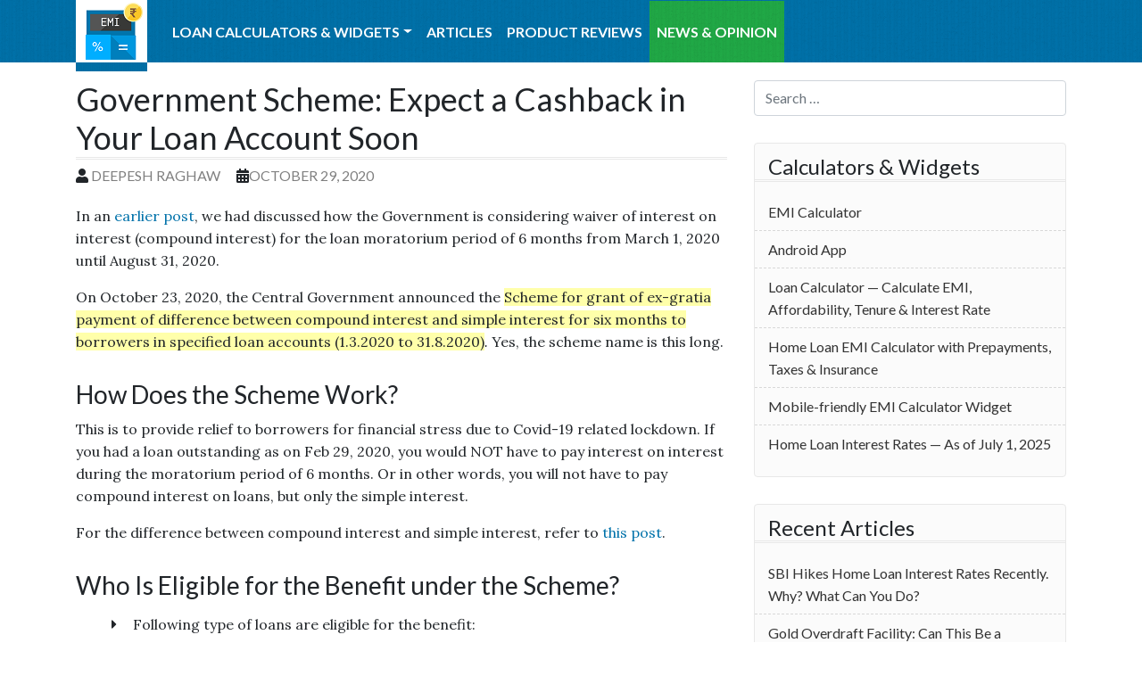

--- FILE ---
content_type: text/html
request_url: https://emicalculator.net/government-scheme-expect-a-cashback-in-your-loan-account-soon/
body_size: 17454
content:
<!doctype html><html
lang=en-US><head><meta
charset="utf-8"><meta
http-equiv="x-ua-compatible" content="ie=edge"><meta
name="viewport" content="width=device-width, initial-scale=1,maximum-scale=1,user-scalable=no"><meta
name="theme-color" content="#ffffff"><link
rel=apple-touch-icon sizes=180x180 href=/apple-touch-icon.png?x44089><link
rel=icon type=image/png sizes=32x32 href=/favicon-32x32.png?x44089><link
rel=icon type=image/png sizes=16x16 href=/favicon-16x16.png?x44089><link
rel=manifest href=/manifest.json?x44089><link
rel=mask-icon href=/safari-pinned-tab.svg?x44089 color=#5bbad5><link
rel=alternate type=application/rss+xml title="EMI Calculator Feed" href=https://emicalculator.net/feed/ ><meta
name='robots' content='index, follow, max-image-preview:large, max-snippet:-1, max-video-preview:-1'><style>img:is([sizes="auto" i], [sizes^="auto," i]) { contain-intrinsic-size: 3000px 1500px }</style><title>Government Scheme: Expect a Cashback in Your Loan Account Soon - EMI Calculator</title><link
rel=canonical href=https://emicalculator.net/government-scheme-expect-a-cashback-in-your-loan-account-soon/ ><meta
property="og:locale" content="en_US"><meta
property="og:type" content="article"><meta
property="og:title" content="Government Scheme: Expect a Cashback in Your Loan Account Soon - EMI Calculator"><meta
property="og:description" content="In an earlier post, we had discussed how the Government is considering waiver of interest on interest (compound interest) for the loan moratorium period of 6 months from March 1, 2020 until August 31, 2020. On October 23, 2020, the Central Government announced the Scheme for grant of ex-gratia payment of difference between compound interest&hellip; Continue Reading"><meta
property="og:url" content="https://emicalculator.net/government-scheme-expect-a-cashback-in-your-loan-account-soon/"><meta
property="og:site_name" content="EMI Calculator"><meta
property="article:published_time" content="2020-10-29T05:31:21+00:00"><meta
name="author" content="Deepesh Raghaw"><meta
name="twitter:label1" content="Written by"><meta
name="twitter:data1" content="Deepesh Raghaw"><meta
name="twitter:label2" content="Est. reading time"><meta
name="twitter:data2" content="4 minutes"> <script type=application/ld+json class=yoast-schema-graph>{"@context":"https://schema.org","@graph":[{"@type":"WebPage","@id":"https://emicalculator.net/government-scheme-expect-a-cashback-in-your-loan-account-soon/","url":"https://emicalculator.net/government-scheme-expect-a-cashback-in-your-loan-account-soon/","name":"Government Scheme: Expect a Cashback in Your Loan Account Soon - EMI Calculator","isPartOf":{"@id":"https://emicalculator.net/#website"},"datePublished":"2020-10-29T05:31:21+00:00","author":{"@id":"https://emicalculator.net/#/schema/person/e3e1648e6e474787f27f5a00c86b25e5"},"breadcrumb":{"@id":"https://emicalculator.net/government-scheme-expect-a-cashback-in-your-loan-account-soon/#breadcrumb"},"inLanguage":"en-US","potentialAction":[{"@type":"ReadAction","target":["https://emicalculator.net/government-scheme-expect-a-cashback-in-your-loan-account-soon/"]}]},{"@type":"BreadcrumbList","@id":"https://emicalculator.net/government-scheme-expect-a-cashback-in-your-loan-account-soon/#breadcrumb","itemListElement":[{"@type":"ListItem","position":1,"name":"Home","item":"https://emicalculator.net/"},{"@type":"ListItem","position":2,"name":"Government Scheme: Expect a Cashback in Your Loan Account Soon"}]},{"@type":"WebSite","@id":"https://emicalculator.net/#website","url":"https://emicalculator.net/","name":"EMI Calculator","description":"Calculate EMI for Home Loan / Housing Loan, Car Loan &amp; Personal Loan in India","potentialAction":[{"@type":"SearchAction","target":{"@type":"EntryPoint","urlTemplate":"https://emicalculator.net/?s={search_term_string}"},"query-input":{"@type":"PropertyValueSpecification","valueRequired":true,"valueName":"search_term_string"}}],"inLanguage":"en-US"},{"@type":"Person","@id":"https://emicalculator.net/#/schema/person/e3e1648e6e474787f27f5a00c86b25e5","name":"Deepesh Raghaw","image":{"@type":"ImageObject","inLanguage":"en-US","@id":"https://emicalculator.net/#/schema/person/image/","url":"https://secure.gravatar.com/avatar/ac8c438ee38e2226fd006f73b6232bb8332aa5b4c73cbdd191b614f27b97e359?s=96&d=mm&r=g","contentUrl":"https://secure.gravatar.com/avatar/ac8c438ee38e2226fd006f73b6232bb8332aa5b4c73cbdd191b614f27b97e359?s=96&d=mm&r=g","caption":"Deepesh Raghaw"},"description":"Deepesh Raghaw is a SEBI registered Investment Adviser and a management graduate from IIM-Lucknow. He writes for leading business publications regularly, runs a personal finance blog and a financial planning firm at www.PersonalFinancePlan.in. He can be reached at deepesh.raghaw[AT]gmail.com.","sameAs":["http://www.personalfinanceplan.in/"],"url":"https://emicalculator.net/author/deepeshraghaw/"}]}</script> <link
rel=dns-prefetch href=//www.googletagmanager.com><link
rel=dns-prefetch href=//pagead2.googlesyndication.com><link
rel=alternate type=application/rss+xml title="EMI Calculator &raquo; Government Scheme: Expect a Cashback in Your Loan Account Soon Comments Feed" href=https://emicalculator.net/government-scheme-expect-a-cashback-in-your-loan-account-soon/feed/ > <script>/*<![CDATA[*/window._wpemojiSettings = {"baseUrl":"https:\/\/s.w.org\/images\/core\/emoji\/16.0.1\/72x72\/","ext":".png","svgUrl":"https:\/\/s.w.org\/images\/core\/emoji\/16.0.1\/svg\/","svgExt":".svg","source":{"concatemoji":"https:\/\/emicalculator.net\/wp-includes\/js\/wp-emoji-release.min.js?ver=6.8.3"}};
/*! This file is auto-generated */
!function(s,n){var o,i,e;function c(e){try{var t={supportTests:e,timestamp:(new Date).valueOf()};sessionStorage.setItem(o,JSON.stringify(t))}catch(e){}}function p(e,t,n){e.clearRect(0,0,e.canvas.width,e.canvas.height),e.fillText(t,0,0);var t=new Uint32Array(e.getImageData(0,0,e.canvas.width,e.canvas.height).data),a=(e.clearRect(0,0,e.canvas.width,e.canvas.height),e.fillText(n,0,0),new Uint32Array(e.getImageData(0,0,e.canvas.width,e.canvas.height).data));return t.every(function(e,t){return e===a[t]})}function u(e,t){e.clearRect(0,0,e.canvas.width,e.canvas.height),e.fillText(t,0,0);for(var n=e.getImageData(16,16,1,1),a=0;a<n.data.length;a++)if(0!==n.data[a])return!1;return!0}function f(e,t,n,a){switch(t){case"flag":return n(e,"\ud83c\udff3\ufe0f\u200d\u26a7\ufe0f","\ud83c\udff3\ufe0f\u200b\u26a7\ufe0f")?!1:!n(e,"\ud83c\udde8\ud83c\uddf6","\ud83c\udde8\u200b\ud83c\uddf6")&&!n(e,"\ud83c\udff4\udb40\udc67\udb40\udc62\udb40\udc65\udb40\udc6e\udb40\udc67\udb40\udc7f","\ud83c\udff4\u200b\udb40\udc67\u200b\udb40\udc62\u200b\udb40\udc65\u200b\udb40\udc6e\u200b\udb40\udc67\u200b\udb40\udc7f");case"emoji":return!a(e,"\ud83e\udedf")}return!1}function g(e,t,n,a){var r="undefined"!=typeof WorkerGlobalScope&&self instanceof WorkerGlobalScope?new OffscreenCanvas(300,150):s.createElement("canvas"),o=r.getContext("2d",{willReadFrequently:!0}),i=(o.textBaseline="top",o.font="600 32px Arial",{});return e.forEach(function(e){i[e]=t(o,e,n,a)}),i}function t(e){var t=s.createElement("script");t.src=e,t.defer=!0,s.head.appendChild(t)}"undefined"!=typeof Promise&&(o="wpEmojiSettingsSupports",i=["flag","emoji"],n.supports={everything:!0,everythingExceptFlag:!0},e=new Promise(function(e){s.addEventListener("DOMContentLoaded",e,{once:!0})}),new Promise(function(t){var n=function(){try{var e=JSON.parse(sessionStorage.getItem(o));if("object"==typeof e&&"number"==typeof e.timestamp&&(new Date).valueOf()<e.timestamp+604800&&"object"==typeof e.supportTests)return e.supportTests}catch(e){}return null}();if(!n){if("undefined"!=typeof Worker&&"undefined"!=typeof OffscreenCanvas&&"undefined"!=typeof URL&&URL.createObjectURL&&"undefined"!=typeof Blob)try{var e="postMessage("+g.toString()+"("+[JSON.stringify(i),f.toString(),p.toString(),u.toString()].join(",")+"));",a=new Blob([e],{type:"text/javascript"}),r=new Worker(URL.createObjectURL(a),{name:"wpTestEmojiSupports"});return void(r.onmessage=function(e){c(n=e.data),r.terminate(),t(n)})}catch(e){}c(n=g(i,f,p,u))}t(n)}).then(function(e){for(var t in e)n.supports[t]=e[t],n.supports.everything=n.supports.everything&&n.supports[t],"flag"!==t&&(n.supports.everythingExceptFlag=n.supports.everythingExceptFlag&&n.supports[t]);n.supports.everythingExceptFlag=n.supports.everythingExceptFlag&&!n.supports.flag,n.DOMReady=!1,n.readyCallback=function(){n.DOMReady=!0}}).then(function(){return e}).then(function(){var e;n.supports.everything||(n.readyCallback(),(e=n.source||{}).concatemoji?t(e.concatemoji):e.wpemoji&&e.twemoji&&(t(e.twemoji),t(e.wpemoji)))}))}((window,document),window._wpemojiSettings);/*]]>*/</script> <style id=wp-emoji-styles-inline-css>img.wp-smiley, img.emoji {
		display: inline !important;
		border: none !important;
		box-shadow: none !important;
		height: 1em !important;
		width: 1em !important;
		margin: 0 0.07em !important;
		vertical-align: -0.1em !important;
		background: none !important;
		padding: 0 !important;
	}</style><link
rel=stylesheet id=wp-block-library-css href='https://emicalculator.net/wp-includes/css/dist/block-library/style.min.css?x44089' type=text/css media=all><style id=classic-theme-styles-inline-css>/*! This file is auto-generated */
.wp-block-button__link{color:#fff;background-color:#32373c;border-radius:9999px;box-shadow:none;text-decoration:none;padding:calc(.667em + 2px) calc(1.333em + 2px);font-size:1.125em}.wp-block-file__button{background:#32373c;color:#fff;text-decoration:none}</style><style id=global-styles-inline-css>/*<![CDATA[*/:root{--wp--preset--aspect-ratio--square: 1;--wp--preset--aspect-ratio--4-3: 4/3;--wp--preset--aspect-ratio--3-4: 3/4;--wp--preset--aspect-ratio--3-2: 3/2;--wp--preset--aspect-ratio--2-3: 2/3;--wp--preset--aspect-ratio--16-9: 16/9;--wp--preset--aspect-ratio--9-16: 9/16;--wp--preset--color--black: #000000;--wp--preset--color--cyan-bluish-gray: #abb8c3;--wp--preset--color--white: #ffffff;--wp--preset--color--pale-pink: #f78da7;--wp--preset--color--vivid-red: #cf2e2e;--wp--preset--color--luminous-vivid-orange: #ff6900;--wp--preset--color--luminous-vivid-amber: #fcb900;--wp--preset--color--light-green-cyan: #7bdcb5;--wp--preset--color--vivid-green-cyan: #00d084;--wp--preset--color--pale-cyan-blue: #8ed1fc;--wp--preset--color--vivid-cyan-blue: #0693e3;--wp--preset--color--vivid-purple: #9b51e0;--wp--preset--gradient--vivid-cyan-blue-to-vivid-purple: linear-gradient(135deg,rgba(6,147,227,1) 0%,rgb(155,81,224) 100%);--wp--preset--gradient--light-green-cyan-to-vivid-green-cyan: linear-gradient(135deg,rgb(122,220,180) 0%,rgb(0,208,130) 100%);--wp--preset--gradient--luminous-vivid-amber-to-luminous-vivid-orange: linear-gradient(135deg,rgba(252,185,0,1) 0%,rgba(255,105,0,1) 100%);--wp--preset--gradient--luminous-vivid-orange-to-vivid-red: linear-gradient(135deg,rgba(255,105,0,1) 0%,rgb(207,46,46) 100%);--wp--preset--gradient--very-light-gray-to-cyan-bluish-gray: linear-gradient(135deg,rgb(238,238,238) 0%,rgb(169,184,195) 100%);--wp--preset--gradient--cool-to-warm-spectrum: linear-gradient(135deg,rgb(74,234,220) 0%,rgb(151,120,209) 20%,rgb(207,42,186) 40%,rgb(238,44,130) 60%,rgb(251,105,98) 80%,rgb(254,248,76) 100%);--wp--preset--gradient--blush-light-purple: linear-gradient(135deg,rgb(255,206,236) 0%,rgb(152,150,240) 100%);--wp--preset--gradient--blush-bordeaux: linear-gradient(135deg,rgb(254,205,165) 0%,rgb(254,45,45) 50%,rgb(107,0,62) 100%);--wp--preset--gradient--luminous-dusk: linear-gradient(135deg,rgb(255,203,112) 0%,rgb(199,81,192) 50%,rgb(65,88,208) 100%);--wp--preset--gradient--pale-ocean: linear-gradient(135deg,rgb(255,245,203) 0%,rgb(182,227,212) 50%,rgb(51,167,181) 100%);--wp--preset--gradient--electric-grass: linear-gradient(135deg,rgb(202,248,128) 0%,rgb(113,206,126) 100%);--wp--preset--gradient--midnight: linear-gradient(135deg,rgb(2,3,129) 0%,rgb(40,116,252) 100%);--wp--preset--font-size--small: 13px;--wp--preset--font-size--medium: 20px;--wp--preset--font-size--large: 36px;--wp--preset--font-size--x-large: 42px;--wp--preset--spacing--20: 0.44rem;--wp--preset--spacing--30: 0.67rem;--wp--preset--spacing--40: 1rem;--wp--preset--spacing--50: 1.5rem;--wp--preset--spacing--60: 2.25rem;--wp--preset--spacing--70: 3.38rem;--wp--preset--spacing--80: 5.06rem;--wp--preset--shadow--natural: 6px 6px 9px rgba(0, 0, 0, 0.2);--wp--preset--shadow--deep: 12px 12px 50px rgba(0, 0, 0, 0.4);--wp--preset--shadow--sharp: 6px 6px 0px rgba(0, 0, 0, 0.2);--wp--preset--shadow--outlined: 6px 6px 0px -3px rgba(255, 255, 255, 1), 6px 6px rgba(0, 0, 0, 1);--wp--preset--shadow--crisp: 6px 6px 0px rgba(0, 0, 0, 1);}:where(.is-layout-flex){gap: 0.5em;}:where(.is-layout-grid){gap: 0.5em;}body .is-layout-flex{display: flex;}.is-layout-flex{flex-wrap: wrap;align-items: center;}.is-layout-flex > :is(*, div){margin: 0;}body .is-layout-grid{display: grid;}.is-layout-grid > :is(*, div){margin: 0;}:where(.wp-block-columns.is-layout-flex){gap: 2em;}:where(.wp-block-columns.is-layout-grid){gap: 2em;}:where(.wp-block-post-template.is-layout-flex){gap: 1.25em;}:where(.wp-block-post-template.is-layout-grid){gap: 1.25em;}.has-black-color{color: var(--wp--preset--color--black) !important;}.has-cyan-bluish-gray-color{color: var(--wp--preset--color--cyan-bluish-gray) !important;}.has-white-color{color: var(--wp--preset--color--white) !important;}.has-pale-pink-color{color: var(--wp--preset--color--pale-pink) !important;}.has-vivid-red-color{color: var(--wp--preset--color--vivid-red) !important;}.has-luminous-vivid-orange-color{color: var(--wp--preset--color--luminous-vivid-orange) !important;}.has-luminous-vivid-amber-color{color: var(--wp--preset--color--luminous-vivid-amber) !important;}.has-light-green-cyan-color{color: var(--wp--preset--color--light-green-cyan) !important;}.has-vivid-green-cyan-color{color: var(--wp--preset--color--vivid-green-cyan) !important;}.has-pale-cyan-blue-color{color: var(--wp--preset--color--pale-cyan-blue) !important;}.has-vivid-cyan-blue-color{color: var(--wp--preset--color--vivid-cyan-blue) !important;}.has-vivid-purple-color{color: var(--wp--preset--color--vivid-purple) !important;}.has-black-background-color{background-color: var(--wp--preset--color--black) !important;}.has-cyan-bluish-gray-background-color{background-color: var(--wp--preset--color--cyan-bluish-gray) !important;}.has-white-background-color{background-color: var(--wp--preset--color--white) !important;}.has-pale-pink-background-color{background-color: var(--wp--preset--color--pale-pink) !important;}.has-vivid-red-background-color{background-color: var(--wp--preset--color--vivid-red) !important;}.has-luminous-vivid-orange-background-color{background-color: var(--wp--preset--color--luminous-vivid-orange) !important;}.has-luminous-vivid-amber-background-color{background-color: var(--wp--preset--color--luminous-vivid-amber) !important;}.has-light-green-cyan-background-color{background-color: var(--wp--preset--color--light-green-cyan) !important;}.has-vivid-green-cyan-background-color{background-color: var(--wp--preset--color--vivid-green-cyan) !important;}.has-pale-cyan-blue-background-color{background-color: var(--wp--preset--color--pale-cyan-blue) !important;}.has-vivid-cyan-blue-background-color{background-color: var(--wp--preset--color--vivid-cyan-blue) !important;}.has-vivid-purple-background-color{background-color: var(--wp--preset--color--vivid-purple) !important;}.has-black-border-color{border-color: var(--wp--preset--color--black) !important;}.has-cyan-bluish-gray-border-color{border-color: var(--wp--preset--color--cyan-bluish-gray) !important;}.has-white-border-color{border-color: var(--wp--preset--color--white) !important;}.has-pale-pink-border-color{border-color: var(--wp--preset--color--pale-pink) !important;}.has-vivid-red-border-color{border-color: var(--wp--preset--color--vivid-red) !important;}.has-luminous-vivid-orange-border-color{border-color: var(--wp--preset--color--luminous-vivid-orange) !important;}.has-luminous-vivid-amber-border-color{border-color: var(--wp--preset--color--luminous-vivid-amber) !important;}.has-light-green-cyan-border-color{border-color: var(--wp--preset--color--light-green-cyan) !important;}.has-vivid-green-cyan-border-color{border-color: var(--wp--preset--color--vivid-green-cyan) !important;}.has-pale-cyan-blue-border-color{border-color: var(--wp--preset--color--pale-cyan-blue) !important;}.has-vivid-cyan-blue-border-color{border-color: var(--wp--preset--color--vivid-cyan-blue) !important;}.has-vivid-purple-border-color{border-color: var(--wp--preset--color--vivid-purple) !important;}.has-vivid-cyan-blue-to-vivid-purple-gradient-background{background: var(--wp--preset--gradient--vivid-cyan-blue-to-vivid-purple) !important;}.has-light-green-cyan-to-vivid-green-cyan-gradient-background{background: var(--wp--preset--gradient--light-green-cyan-to-vivid-green-cyan) !important;}.has-luminous-vivid-amber-to-luminous-vivid-orange-gradient-background{background: var(--wp--preset--gradient--luminous-vivid-amber-to-luminous-vivid-orange) !important;}.has-luminous-vivid-orange-to-vivid-red-gradient-background{background: var(--wp--preset--gradient--luminous-vivid-orange-to-vivid-red) !important;}.has-very-light-gray-to-cyan-bluish-gray-gradient-background{background: var(--wp--preset--gradient--very-light-gray-to-cyan-bluish-gray) !important;}.has-cool-to-warm-spectrum-gradient-background{background: var(--wp--preset--gradient--cool-to-warm-spectrum) !important;}.has-blush-light-purple-gradient-background{background: var(--wp--preset--gradient--blush-light-purple) !important;}.has-blush-bordeaux-gradient-background{background: var(--wp--preset--gradient--blush-bordeaux) !important;}.has-luminous-dusk-gradient-background{background: var(--wp--preset--gradient--luminous-dusk) !important;}.has-pale-ocean-gradient-background{background: var(--wp--preset--gradient--pale-ocean) !important;}.has-electric-grass-gradient-background{background: var(--wp--preset--gradient--electric-grass) !important;}.has-midnight-gradient-background{background: var(--wp--preset--gradient--midnight) !important;}.has-small-font-size{font-size: var(--wp--preset--font-size--small) !important;}.has-medium-font-size{font-size: var(--wp--preset--font-size--medium) !important;}.has-large-font-size{font-size: var(--wp--preset--font-size--large) !important;}.has-x-large-font-size{font-size: var(--wp--preset--font-size--x-large) !important;}
:where(.wp-block-post-template.is-layout-flex){gap: 1.25em;}:where(.wp-block-post-template.is-layout-grid){gap: 1.25em;}
:where(.wp-block-columns.is-layout-flex){gap: 2em;}:where(.wp-block-columns.is-layout-grid){gap: 2em;}
:root :where(.wp-block-pullquote){font-size: 1.5em;line-height: 1.6;}/*]]>*/</style><link
rel=stylesheet id=prism-detached-css href='https://emicalculator.net/wp-content/plugins/prism-detached/cache/fa04f5c1c746aee193a49d3bbda0717d.css?x44089' type=text/css media=all><link
rel=stylesheet id=wpfla-style-handle-css href='https://emicalculator.net/wp-content/plugins/wp-first-letter-avatar/css/style.css?x44089' type=text/css media=all><link
rel=stylesheet id=sage/css-css href=https://emicalculator.net/wp-content/themes/emicalculator/dist/styles/main.css?x44089 type=text/css media=all><link
rel=stylesheet id=google-fonts-css href='//fonts.googleapis.com/css?family=Lora%3A400%2C400italic%2C700%2C700italic%7CLato%3A400%2C100%2C100italic%2C300%2C300italic%2C400italic%2C700%2C700italic%2C900%2C900italic&#038;ver=6.8.3' type=text/css media=all> <script src="https://www.googletagmanager.com/gtag/js?id=GT-NFR33QC" id=google_gtagjs-js async></script> <script id=google_gtagjs-js-after>window.dataLayer = window.dataLayer || [];function gtag(){dataLayer.push(arguments);}
gtag("set","linker",{"domains":["emicalculator.net"]});
gtag("js", new Date());
gtag("set", "developer_id.dZTNiMT", true);
gtag("config", "GT-NFR33QC");
 window._googlesitekit = window._googlesitekit || {}; window._googlesitekit.throttledEvents = []; window._googlesitekit.gtagEvent = (name, data) => { var key = JSON.stringify( { name, data } ); if ( !! window._googlesitekit.throttledEvents[ key ] ) { return; } window._googlesitekit.throttledEvents[ key ] = true; setTimeout( () => { delete window._googlesitekit.throttledEvents[ key ]; }, 5 ); gtag( "event", name, { ...data, event_source: "site-kit" } ); };</script> <script src="https://emicalculator.net/wp-includes/js/jquery/jquery.min.js?x44089" id=jquery-core-js></script> <script src="https://emicalculator.net/wp-includes/js/jquery/jquery-migrate.min.js?x44089" id=jquery-migrate-js></script> <link
rel=https://api.w.org/ href=https://emicalculator.net/wp-json/ ><link
rel=alternate title=JSON type=application/json href=https://emicalculator.net/wp-json/wp/v2/posts/5699><link
rel=EditURI type=application/rsd+xml title=RSD href=https://emicalculator.net/xmlrpc.php?rsd><meta
name="generator" content="WordPress 6.8.3"><link
rel=shortlink href='https://emicalculator.net/?p=5699'><link
rel=alternate title="oEmbed (JSON)" type=application/json+oembed href="https://emicalculator.net/wp-json/oembed/1.0/embed?url=https%3A%2F%2Femicalculator.net%2Fgovernment-scheme-expect-a-cashback-in-your-loan-account-soon%2F"><link
rel=alternate title="oEmbed (XML)" type=text/xml+oembed href="https://emicalculator.net/wp-json/oembed/1.0/embed?url=https%3A%2F%2Femicalculator.net%2Fgovernment-scheme-expect-a-cashback-in-your-loan-account-soon%2F&#038;format=xml"><meta
name="generator" content="Site Kit by Google 1.160.1"><link
type=text/css rel=stylesheet href=https://emicalculator.net/wp-content/plugins/simple-pull-quote/css/simple-pull-quote.css?x44089><meta
name="google-adsense-platform-account" content="ca-host-pub-2644536267352236"><meta
name="google-adsense-platform-domain" content="sitekit.withgoogle.com"> <script async=async src="https://pagead2.googlesyndication.com/pagead/js/adsbygoogle.js?client=ca-pub-6020664305604651&amp;host=ca-host-pub-2644536267352236" crossorigin=anonymous></script> </head><body
class="wp-singular post-template-default single single-post postid-5699 single-format-standard wp-theme-emicalculator government-scheme-expect-a-cashback-in-your-loan-account-soon sidebar-primary">
<!--[if IE]><div
class="alert alert-warning">
You are using an <strong>outdated</strong> browser. Please <a
href=http://browsehappy.com/ >upgrade your browser</a> to improve your experience.</div>
<![endif]--><header
class=banner role=banner><div
class=container><nav
class="navbar navbar-expand-lg navbar-dark"><div
class=navbar-brand-wrapper>
<a
class=navbar-brand title="EMI Calculator" href=https://emicalculator.net/ >EMI Calculator</a></div>
<button
class=navbar-toggler type=button data-toggle=collapse data-target=#navbarNavDropdown aria-controls=navbarNavDropdown aria-expanded=false aria-label="Toggle navigation">
<span
class=navbar-toggler-icon></span>
</button><div
class="collapse navbar-collapse" id=navbarNavDropdown><div
class=menu-main-menu-container><ul
id=menu-main-menu class=navbar-nav><li
itemscope=itemscope itemtype=https://www.schema.org/SiteNavigationElement id=menu-item-2696 class="menu-item menu-item-type-custom menu-item-object-custom menu-item-has-children dropdown menu-item-2696 nav-item"><a
title="Loan Calculators &amp; Widgets" href=# data-toggle=dropdown aria-haspopup=true aria-expanded=false class="dropdown-toggle nav-link" id=menu-item-dropdown-2696>Loan Calculators &#038; Widgets</a><ul
class=dropdown-menu aria-labelledby=menu-item-dropdown-2696 role=menu>
<li
itemscope=itemscope itemtype=https://www.schema.org/SiteNavigationElement id=menu-item-8365 class="menu-item menu-item-type-post_type menu-item-object-page menu-item-8365 nav-item"><a
title="Credit Card EMI Calculator with GST" href=https://emicalculator.net/credit-card-emi-calculator/ class=dropdown-item>Credit Card EMI Calculator with GST</a></li>
<li
itemscope=itemscope itemtype=https://www.schema.org/SiteNavigationElement id=menu-item-3294 class="menu-item menu-item-type-post_type menu-item-object-page menu-item-3294 nav-item"><a
title="Home Loan EMI Calculator" href=https://emicalculator.net/home-loan-emi-calculator/ class=dropdown-item>Home Loan EMI Calculator</a></li>
<li
itemscope=itemscope itemtype=https://www.schema.org/SiteNavigationElement id=menu-item-2423 class="menu-item menu-item-type-post_type menu-item-object-page menu-item-2423 nav-item"><a
title="Loan Calculator" href=https://emicalculator.net/loan-calculator/ class=dropdown-item>Loan Calculator</a></li>
<li
itemscope=itemscope itemtype=https://www.schema.org/SiteNavigationElement id=menu-item-3016 class="menu-item menu-item-type-custom menu-item-object-custom menu-item-3016 nav-item"><a
title="EMI Calculator Android App" href="https://play.google.com/store/apps/details?id=net.emicalculator" class=dropdown-item>EMI Calculator Android App</a></li>
<li
itemscope=itemscope itemtype=https://www.schema.org/SiteNavigationElement id=menu-item-2482 class="menu-item menu-item-type-post_type menu-item-object-page menu-item-2482 nav-item"><a
title="EMI Calculator Widget" href=https://emicalculator.net/emi-calculator-widget/ class=dropdown-item>EMI Calculator Widget</a></li>
<li
itemscope=itemscope itemtype=https://www.schema.org/SiteNavigationElement id=menu-item-4448 class="menu-item menu-item-type-post_type menu-item-object-page menu-item-4448 nav-item"><a
title="Loan EMI Calculation — How Does It Work?" href=https://emicalculator.net/loan-emi-calculation-work/ class=dropdown-item>Loan EMI Calculation — How Does It Work?</a></li></ul>
</li>
<li
itemscope=itemscope itemtype=https://www.schema.org/SiteNavigationElement id=menu-item-228 class="menu-item menu-item-type-taxonomy menu-item-object-category menu-item-228 nav-item"><a
title=Articles href=https://emicalculator.net/category/articles/ class=nav-link>Articles</a></li>
<li
itemscope=itemscope itemtype=https://www.schema.org/SiteNavigationElement id=menu-item-5828 class="menu-item menu-item-type-taxonomy menu-item-object-category menu-item-5828 nav-item"><a
title="Product Reviews" href=https://emicalculator.net/category/reviews/ class=nav-link>Product Reviews</a></li>
<li
itemscope=itemscope itemtype=https://www.schema.org/SiteNavigationElement id=menu-item-318 class="menu-item menu-item-type-taxonomy menu-item-object-category current-post-ancestor current-menu-parent current-post-parent active menu-item-318 nav-item"><a
title="News &amp; Opinion" href=https://emicalculator.net/category/news-opinion/ class=nav-link>News &amp; Opinion</a></li></ul></div></div></nav></div></header><div
class="wrap container" role=document><div
class="content row"><main
class=main><article
class="post-5699 post type-post status-publish format-standard hentry category-news-opinion tag-compound-interest tag-coronavirus tag-covid-19 tag-moratorium tag-rbi tag-waiver"><header><h1 class="entry-title">Government Scheme: Expect a Cashback in Your Loan Account Soon</h1><p
class="byline author vcard"><i
class="fas fa-user"></i></span> <a
href=https://emicalculator.net/author/deepeshraghaw/ rel=author class=fn>Deepesh Raghaw</a> <i
class="fas fa-calendar-alt"></i></p><time
class=updated datetime=2020-10-29T11:01:21+05:30>October 29, 2020</time></header><div
class=entry-content><p>In an <a
href=https://emicalculator.net/loan-moratorium-impact-of-potential-interest-on-interest-waiver/ >earlier post</a>, we had discussed how the Government is considering waiver of interest on interest (compound interest) for the loan moratorium period of 6 months from March 1, 2020 until August 31, 2020.</p><p>On October 23, 2020, the Central Government announced the <span
style="background-color: #ffffaa;">Scheme for grant of ex-gratia payment of difference between compound interest and simple interest for six months to borrowers in specified loan accounts (1.3.2020 to 31.8.2020)</span><i>. </i>Yes, the scheme name is this long.</p><h2>How Does the Scheme Work?</h2><p>This is to provide relief to borrowers for financial stress due to Covid-19 related lockdown. If you had a loan outstanding as on Feb 29, 2020, you would NOT have to pay interest on interest during the moratorium period of 6 months. Or in other words, you will not have to pay compound interest on loans, but only the simple interest.</p><p>For the difference between compound interest and simple interest, refer to <a
href=https://emicalculator.net/loan-moratorium-impact-of-potential-interest-on-interest-waiver/ >this post</a>.</p><h2>Who Is Eligible for the Benefit under the Scheme?</h2><ul>
<li>Following type of loans are eligible for the benefit:<ul>
<li>MSME Loans</li>
<li>Education Loans</li>
<li>Housing Loans</li>
<li>Consumer Durable loans</li>
<li>Credit card dues</li>
<li>Automobile loans</li>
<li>Personal loans to professionals</li>
<li>Consumption loans</li></ul>
</li>
<li>As on Feb 29, 2020, you must not have sanctioned limits and outstanding amounts of more than Rs 2 crores. Note that the limits apply not to individual facilities but to aggregate of lending facilities across financial institutions) If your loan outstanding exceeds 2 crores, you won’t get the relief.</li>
<li>Your loan account must be standard as on February 29, 2020.</li>
<li>You are eligible irrespective of whether you have fully availed (6 months) or partially availed (say 3 months) or not availed the moratorium.</li></ul><p>Loans availed after Feb 29, 2020 are not eligible for relief.</p><h2>How Much Relief Will I Get?</h2><p>The Government has specified a simple method.</p><ol>
<li>Consider Loan outstanding on Feb 29, 2020.</li>
<li>Consider Loan Interest Rate (will vary for different types of loans)</li>
<li>Calculate Compound interest for 6 months using such loan amount and interest.</li>
<li>Calculate Simple interest for 6 months using such loan amount and interest.</li>
<li>Relief = Compound Interest for 6 months – Simple interest for 6 months.</li>
<li>This relief will be credited to your loan account by November 5, 2020.</li>
<li>The Government will reimburse the banks for such relief provided to you.</li></ol><h3><b>Points to Note</b></h3><ul>
<li>You do not have to apply. The bank will auto-credit the relief in your account.</li>
<li>Loan outstanding as on Feb 29, 2020 shall be considered for calculation.</li>
<li>Subsequent payment/prepayments/withdrawals (after Feb 29, 2020) from the loan account will not affect the relief amount. This ensures that everybody, irrespective of whether they availed the moratorium or not, gets the similar benefit.</li>
<li>While there is some confusion around this, as I understand, the interest rate as on February 29, 2020 shall be considered for calculation of the relief. Subsequent changes in interest rates/penal interest for late payment shall not be considered for calculation of relief.</li>
<li>For education loans, housing loans, Automobile loans, personal loans and consumption loans, the rate considered shall be as per the loan agreement.</li>
<li>For consumer durable loans, if no interest is being charged on the loan (I am not sure what the Government is referring to. Even No-cost EMIs have interest rates), then lender’s base rate/MCLR shall be considered for such calculation)</li>
<li>For Credit card dues, the interest rate to be used for calculation shall be the Weighted Average Lending Rates (WALR) charged by the credit card issuer for transactions financed on EMI basis from its consumers during the period from March 1, 2020 until August 31, 2020. Now, this interest rate can be much lower than the rate your bank charges on credit card overdues.</li></ul><h2>Will the Relief Be Meaningful?</h2><p>Let’s look at a few examples.</p><table
style="width: 98.7954%;"><tbody><tr><td
style="width: 46.6175%;">Loan Amount as on Feb 29, 2020</td><td
style="text-align: right; vertical-align: top; width: 12.4231%;">50,00,000</td><td
style="text-align: right; vertical-align: top; width: 11.3161%;">50,00,000</td><td
style="text-align: right; vertical-align: top; width: 10.2091%;">10,00,000</td><td
style="text-align: right; vertical-align: top; width: 8.61009%;">5,00,000</td><td
style="text-align: right; vertical-align: top; width: 10.7011%;">3,00,000</td></tr><tr><td
style="width: 46.6175%;">Interest Rate as on Feb 29, 2020</td><td
style="text-align: right; vertical-align: top; width: 12.4231%;">8.0%</td><td
style="text-align: right; vertical-align: top; width: 11.3161%;">8.0%</td><td
style="text-align: right; vertical-align: top; width: 10.2091%;">10.0%</td><td
style="text-align: right; vertical-align: top; width: 8.61009%;">15.0%</td><td
style="text-align: right; vertical-align: top; width: 10.7011%;">36.0%</td></tr><tr><td
style="width: 46.6175%;">Outstanding Tenure as on Feb 29, 2020 (in months)</p><p>(This does not affect relief amount)</td><td
style="text-align: right; vertical-align: top; width: 12.4231%;">240</td><td
style="text-align: right; vertical-align: top; width: 11.3161%;">180</td><td
style="text-align: right; vertical-align: top; width: 10.2091%;">60</td><td
style="text-align: right; vertical-align: top; width: 8.61009%;">240</td><td
style="text-align: right; vertical-align: top; width: 10.7011%;">240</td></tr><tr><td
style="width: 46.6175%;">Moratorium availed (in months)</td><td
style="text-align: right; vertical-align: top; width: 12.4231%;">6</td><td
style="text-align: right; vertical-align: top; width: 11.3161%;">3</td><td
style="text-align: right; vertical-align: top; width: 10.2091%;">6</td><td
style="text-align: right; vertical-align: top; width: 8.61009%;">             6</td><td
style="text-align: right; vertical-align: top; width: 10.7011%;">6</td></tr><tr><td
style="width: 46.6175%;">Compound interest during the moratorium period</td><td
style="text-align: right; vertical-align: top; width: 12.4231%;">2,03,363</td><td
style="text-align: right; vertical-align: top; width: 11.3161%;">1,00,668</td><td
style="text-align: right; vertical-align: top; width: 10.2091%;">51,053</td><td
style="text-align: right; vertical-align: top; width: 8.61009%;">38,692</td><td
style="text-align: right; vertical-align: top; width: 10.7011%;">58,216</td></tr><tr><td
style="width: 46.6175%;">Simple interest during the moratorium period</td><td
style="text-align: right; vertical-align: top; width: 12.4231%;">2,00,000</td><td
style="text-align: right; vertical-align: top; width: 11.3161%;">1,00,000</td><td
style="text-align: right; vertical-align: top; width: 10.2091%;">50,000</td><td
style="text-align: right; vertical-align: top; width: 8.61009%;">37,500</td><td
style="text-align: right; vertical-align: top; width: 10.7011%;">54,000</td></tr><tr><td
style="width: 46.6175%;">Ex-gratia payment to be credited to Loan Account</p><p>(this amount will be credited to investor loan account)</td><td
style="text-align: right; vertical-align: top; width: 12.4231%;"><b>3,363</b></td><td
style="text-align: right; vertical-align: top; width: 11.3161%;"><b>668</b></td><td
style="text-align: right; vertical-align: top; width: 10.2091%;"><b>1,053</b></td><td
style="text-align: right; vertical-align: top; width: 8.61009%;"><b>1,192</b></td><td
style="text-align: right; vertical-align: top; width: 10.7011%;"><b>4,216</b></td></tr></tbody></table><p>As you can see, the relief amount is not significant, compared to the quantum of loan. It is a relief, nonetheless. Such amounts will be credited to your loan account on or before November 5, 2020.</p><h2>I Did Not Avail Moratorium. Will I Also Get the Benefit?</h2><p>You will still get relief. As mentioned earlier, you are eligible for relief irrespective of whether you availed the moratorium or not.</p><h2>I Closed the Loan Account during the Moratorium Period. Will I Get Any Benefit?</h2><p>Yes, you will. However, you will not get relief for the full 6 months. You will get relief for the period your loan was alive. For instance, if you closed the loan on June 30, 2020, you would get the relief as calculated for 4 months. i.e., your account (I assume savings bank account) will be credited with the difference between simple and compound interest for 4 months (and 6 months).</p><h2>Will This Ex-Gratia Payment Be Taxed?<b><br>
</b></h2><p>I am not sure of this, but I think such payment will be taxed at your marginal tax rate. Please consult your Chartered Accountant for better clarity.</p><h3><b>Additional Links</b></h3><ul>
<li><a
href="https://www.rbi.org.in/Scripts/NotificationUser.aspx?Id=11989&amp;Mode=0">RBI Notification dated October 26, 2020</a></li>
<li><a
href=https://financialservices.gov.in/sites/default/files/Scheme%20Letter.pdf>Department of Financial Services: Scheme Notification</a></li></ul></div><footer><div
class=entry-author-info><h3>About the Author</h3><p>
<img
alt src='https://secure.gravatar.com/avatar/9787ffb7421d0a06ffbed06d04bdb1f3?s=70&r=g&default=https%3A%2F%2Femicalculator.net%2Fwp-content%2Fplugins%2Fwp-first-letter-avatar%2Fimages%2Froboto%2F96%2Flatin_d.png' class='avatar avatar-70 photo wpfla ' width=70 height=70>  <a
href=https://www.linkedin.com/in/deepeshraghaw/ rel="author noopener noreferrer" target=_blank>Deepesh Raghaw</a> is a SEBI registered Investment Adviser and a management graduate from IIM-Lucknow. He writes for leading business publications regularly, runs a personal finance blog and a financial planning firm at <a
target=_blank href=http://www.personalfinanceplan.in/ rel="noopener noreferrer">www.PersonalFinancePlan.in</a>. He can be reached at deepesh.raghaw[AT]gmail.com.</p></div><div
class='yarpp yarpp-related yarpp-related-website yarpp-template-yarpp-template-calculator'><h3>Related Posts</h3><ul>
<li
class="clearfix row no-margin listing-item">
<span
class="col-12 col-sm-4 col-lg-3 post-date">Oct 03, 2020</span>
<span
class="col-12 col-sm-8 col-lg-9 post-title"><a
href=https://emicalculator.net/sbi-loan-restructuring-scheme-how-does-it-work-what-is-the-impact/ >SBI Loan Restructuring Scheme: How Does It Work? What Is the Impact?</a></span>
</li>
<li
class="clearfix row no-margin listing-item">
<span
class="col-12 col-sm-4 col-lg-3 post-date">Sep 26, 2011</span>
<span
class="col-12 col-sm-8 col-lg-9 post-title"><a
href=https://emicalculator.net/house-value-depreciation-what-to-expect-if-this-happens/ >House value depreciation &#8211; what to expect if this happens</a></span>
</li>
<li
class="clearfix row no-margin listing-item">
<span
class="col-12 col-sm-4 col-lg-3 post-date">Nov 30, 2017</span>
<span
class="col-12 col-sm-8 col-lg-9 post-title"><a
href=https://emicalculator.net/icici-bank-home-loan-1-cashback-offer/ >ICICI Bank Home Loan 1% Cashback Offer</a></span>
</li>
<li
class="clearfix row no-margin listing-item">
<span
class="col-12 col-sm-4 col-lg-3 post-date">Feb 17, 2016</span>
<span
class="col-12 col-sm-8 col-lg-9 post-title"><a
href=https://emicalculator.net/loan-against-ppf-account/ >Loan against PPF Account</a></span>
</li>
<li
class="clearfix row no-margin listing-item">
<span
class="col-12 col-sm-4 col-lg-3 post-date">Apr 15, 2018</span>
<span
class="col-12 col-sm-8 col-lg-9 post-title"><a
href=https://emicalculator.net/sbi-student-loan-scheme/ >All You Need to Know about SBI Student Loan Scheme</a></span>
</li></ul></div><div
class=tagcloud>
<a
href=https://emicalculator.net/tag/compound-interest/ rel=tag>compound interest</a> <a
href=https://emicalculator.net/tag/coronavirus/ rel=tag>coronavirus</a> <a
href=https://emicalculator.net/tag/covid-19/ rel=tag>covid-19</a> <a
href=https://emicalculator.net/tag/moratorium/ rel=tag>Moratorium</a> <a
href=https://emicalculator.net/tag/rbi/ rel=tag>rbi</a> <a
href=https://emicalculator.net/tag/waiver/ rel=tag>waiver</a></div></footer><section
id=comments class=comments><div
id=respond class=comment-respond><h3 id="reply-title" class="comment-reply-title">Leave a Reply <small><a
rel=nofollow id=cancel-comment-reply-link href=/government-scheme-expect-a-cashback-in-your-loan-account-soon/#respond style=display:none;>Cancel reply</a></small></h3><form
action=https://emicalculator.net/wp-comments-post.php method=post id=commentform class=comment-form><p
class=comment-notes><span
id=email-notes>Your email address will not be published.</span> <span
class=required-field-message>Required fields are marked <span
class=required>*</span></span></p><p
class=comment-form-comment><label
for=comment>Comment <span
class=required>*</span></label><textarea id=comment name=comment cols=45 rows=8 maxlength=65525 required></textarea></p><p
class=comment-form-author><label
for=author>Name <span
class=required>*</span></label> <input
id=author name=author type=text value size=30 maxlength=245 autocomplete=name required></p><p
class=comment-form-email><label
for=email>Email <span
class=required>*</span></label> <input
id=email name=email type=email value size=30 maxlength=100 aria-describedby=email-notes autocomplete=email required></p><p
class=comment-form-url><label
for=url>Website</label> <input
id=url name=url type=url value size=30 maxlength=200 autocomplete=url></p><p
class=form-submit><input
name=submit type=submit id=submit class=submit value="Post Comment"> <input
type=hidden name=comment_post_ID value=5699 id=comment_post_ID>
<input
type=hidden name=comment_parent id=comment_parent value=0></p><p
style="display: none;"><input
type=hidden id=akismet_comment_nonce name=akismet_comment_nonce value=96e6dc9c54></p><p
style="display: none !important;" class=akismet-fields-container data-prefix=ak_><label>&#916;<textarea name=ak_hp_textarea cols=45 rows=8 maxlength=100></textarea></label><input
type=hidden id=ak_js_1 name=ak_js value=8><script>document.getElementById( "ak_js_1" ).setAttribute( "value", ( new Date() ).getTime() );</script></p></form></div><h2>One response to &ldquo;<span>Government Scheme: Expect a Cashback in Your Loan Account Soon</span>&rdquo;</h2><div
id=ajax-load-more class="ajax-load-more-wrap infinite fading-blocks"  data-alm-id data-canonical-url=https://emicalculator.net/government-scheme-expect-a-cashback-in-your-loan-account-soon/ data-slug=government-scheme-expect-a-cashback-in-your-loan-account-soon data-post-id=5699  data-localized=ajax_load_more_vars data-alm-object=ajax_load_more><style>/*<![CDATA[*/.alm-btn-wrap{display:block;margin:0 0 25px;padding:10px 0 0;position:relative;text-align:center}.alm-btn-wrap .alm-load-more-btn{appearance:none;background:#ed7070;border:none;border-radius:3px;box-shadow:0 1px 1px rgba(0,0,0,.075);color:#fff;cursor:pointer;display:inline-block;font-size:14px;font-weight:500;height:42px;line-height:1;margin:0;padding:0 20px;position:relative;text-align:center;text-decoration:none;transition:all .15s ease;user-select:none;width:auto}.alm-btn-wrap .alm-load-more-btn.loading,.alm-btn-wrap .alm-load-more-btn:hover{background-color:#cb5151;box-shadow:0 1px 3px rgba(0,0,0,.1);color:#fff;text-decoration:none}.alm-btn-wrap .alm-load-more-btn:active{box-shadow:none;text-decoration:none}.alm-btn-wrap .alm-load-more-btn:before{background-color:hsla(0,0%,100%,0);background-image:url("data:image/svg+xml;charset=utf-8,%3Csvg xmlns='http://www.w3.org/2000/svg' xml:space='preserve' viewBox='0 0 2400 2400'%3E%3Cg fill='none' stroke='%23fff' stroke-linecap='round' stroke-width='200'%3E%3Cpath d='M1200 600V100'/%3E%3Cpath d='M1200 2300v-500' opacity='.5'/%3E%3Cpath d='m900 680.4-250-433' opacity='.917'/%3E%3Cpath d='m1750 2152.6-250-433' opacity='.417'/%3E%3Cpath d='m680.4 900-433-250' opacity='.833'/%3E%3Cpath d='m2152.6 1750-433-250' opacity='.333'/%3E%3Cpath d='M600 1200H100' opacity='.75'/%3E%3Cpath d='M2300 1200h-500' opacity='.25'/%3E%3Cpath d='m680.4 1500-433 250' opacity='.667'/%3E%3Cpath d='m2152.6 650-433 250' opacity='.167'/%3E%3Cpath d='m900 1719.6-250 433' opacity='.583'/%3E%3Cpath d='m1750 247.4-250 433' opacity='.083'/%3E%3CanimateTransform attributeName='transform' attributeType='XML' begin='0s' calcMode='discrete' dur='0.83333s' keyTimes='0;0.08333;0.16667;0.25;0.33333;0.41667;0.5;0.58333;0.66667;0.75;0.83333;0.91667' repeatCount='indefinite' type='rotate' values='0 1199 1199;30 1199 1199;60 1199 1199;90 1199 1199;120 1199 1199;150 1199 1199;180 1199 1199;210 1199 1199;240 1199 1199;270 1199 1199;300 1199 1199;330 1199 1199'/%3E%3C/g%3E%3C/svg%3E");background-position:50%;background-repeat:no-repeat;background-size:18px 18px;border-radius:0;content:"";display:block;height:32px;left:0;opacity:0;overflow:hidden;position:absolute;top:50%;transform:translateY(-50%);transition:all .125s ease;visibility:hidden;width:0;z-index:1}.alm-btn-wrap .alm-load-more-btn.loading{cursor:wait;outline:none!important;padding-left:41px}.alm-btn-wrap .alm-load-more-btn.loading:before{opacity:1;visibility:visible;width:42px}.alm-btn-wrap .alm-load-more-btn.done,.alm-btn-wrap .alm-load-more-btn:disabled{background-color:#ed7070;box-shadow:none!important;opacity:.15;outline:none!important;pointer-events:none}.alm-btn-wrap .alm-load-more-btn.done:before,.alm-btn-wrap .alm-load-more-btn:before,.alm-btn-wrap .alm-load-more-btn:disabled:before{opacity:0;visibility:hidden}.alm-btn-wrap .alm-load-more-btn:active{transition:none}.alm-btn-wrap .alm-load-more-btn.done{cursor:default}.alm-btn-wrap .alm-load-more-btn:after{display:none!important}.alm-btn-wrap .alm-elementor-link{display:block;font-size:13px;margin:0 0 15px}@media screen and (min-width:768px){.alm-btn-wrap .alm-elementor-link{left:0;margin:0;position:absolute;top:50%;transform:translateY(-50%)}}.ajax-load-more-wrap.blue .alm-load-more-btn{background-color:#0284c7}.ajax-load-more-wrap.blue .alm-load-more-btn.done,.ajax-load-more-wrap.blue .alm-load-more-btn.loading,.ajax-load-more-wrap.blue .alm-load-more-btn:hover{background-color:#0369a1}.ajax-load-more-wrap.green .alm-load-more-btn{background-color:#059669}.ajax-load-more-wrap.green .alm-load-more-btn.done,.ajax-load-more-wrap.green .alm-load-more-btn.loading,.ajax-load-more-wrap.green .alm-load-more-btn:hover{background-color:#047857}.ajax-load-more-wrap.purple .alm-load-more-btn{background-color:#6146e5}.ajax-load-more-wrap.purple .alm-load-more-btn.done,.ajax-load-more-wrap.purple .alm-load-more-btn.loading,.ajax-load-more-wrap.purple .alm-load-more-btn:hover{background-color:#513bc3}.ajax-load-more-wrap.grey .alm-load-more-btn{background-color:#7c8087}.ajax-load-more-wrap.grey .alm-load-more-btn.done,.ajax-load-more-wrap.grey .alm-load-more-btn.loading,.ajax-load-more-wrap.grey .alm-load-more-btn:hover{background-color:#65686d}.ajax-load-more-wrap.dark .alm-load-more-btn{background-color:#3f3f46}.ajax-load-more-wrap.dark .alm-load-more-btn.done,.ajax-load-more-wrap.dark .alm-load-more-btn.loading,.ajax-load-more-wrap.dark .alm-load-more-btn:hover{background-color:#18181b}.ajax-load-more-wrap.is-outline .alm-load-more-btn,.ajax-load-more-wrap.light-grey .alm-load-more-btn,.ajax-load-more-wrap.white .alm-load-more-btn,.ajax-load-more-wrap.white-inverse .alm-load-more-btn{transition-duration:.1s}.ajax-load-more-wrap.is-outline .alm-load-more-btn:before,.ajax-load-more-wrap.light-grey .alm-load-more-btn:before,.ajax-load-more-wrap.white .alm-load-more-btn:before,.ajax-load-more-wrap.white-inverse .alm-load-more-btn:before{background-color:rgba(0,0,0,0);background-size:22px 22px;height:32px;left:50%;top:50%;transform:translate(-50%,-50%);transition-duration:.1s;width:32px}.ajax-load-more-wrap.is-outline .alm-load-more-btn.loading,.ajax-load-more-wrap.light-grey .alm-load-more-btn.loading,.ajax-load-more-wrap.white .alm-load-more-btn.loading,.ajax-load-more-wrap.white-inverse .alm-load-more-btn.loading{background-color:rgba(0,0,0,0)!important;border-color:rgba(0,0,0,0)!important;box-shadow:none!important;color:rgba(0,0,0,0)!important;padding:0 20px}.ajax-load-more-wrap.is-outline .alm-load-more-btn{background-color:#fff;border:1px solid hsla(0,78%,68%,.6);color:#ed7070}.ajax-load-more-wrap.is-outline .alm-load-more-btn:before{background-image:url("data:image/svg+xml;charset=utf-8,%3Csvg xmlns='http://www.w3.org/2000/svg' xml:space='preserve' viewBox='0 0 2400 2400'%3E%3Cg fill='none' stroke='%2365686d' stroke-linecap='round' stroke-width='200'%3E%3Cpath d='M1200 600V100'/%3E%3Cpath d='M1200 2300v-500' opacity='.5'/%3E%3Cpath d='m900 680.4-250-433' opacity='.917'/%3E%3Cpath d='m1750 2152.6-250-433' opacity='.417'/%3E%3Cpath d='m680.4 900-433-250' opacity='.833'/%3E%3Cpath d='m2152.6 1750-433-250' opacity='.333'/%3E%3Cpath d='M600 1200H100' opacity='.75'/%3E%3Cpath d='M2300 1200h-500' opacity='.25'/%3E%3Cpath d='m680.4 1500-433 250' opacity='.667'/%3E%3Cpath d='m2152.6 650-433 250' opacity='.167'/%3E%3Cpath d='m900 1719.6-250 433' opacity='.583'/%3E%3Cpath d='m1750 247.4-250 433' opacity='.083'/%3E%3CanimateTransform attributeName='transform' attributeType='XML' begin='0s' calcMode='discrete' dur='0.83333s' keyTimes='0;0.08333;0.16667;0.25;0.33333;0.41667;0.5;0.58333;0.66667;0.75;0.83333;0.91667' repeatCount='indefinite' type='rotate' values='0 1199 1199;30 1199 1199;60 1199 1199;90 1199 1199;120 1199 1199;150 1199 1199;180 1199 1199;210 1199 1199;240 1199 1199;270 1199 1199;300 1199 1199;330 1199 1199'/%3E%3C/g%3E%3C/svg%3E")}.ajax-load-more-wrap.is-outline .alm-load-more-btn.done,.ajax-load-more-wrap.is-outline .alm-load-more-btn:focus,.ajax-load-more-wrap.is-outline .alm-load-more-btn:hover{background-color:#fff;border-color:#cb5151;color:#cb5151}.ajax-load-more-wrap.is-outline .alm-load-more-btn:active{border-color:rgba(203,81,81,.65);box-shadow:inset 0 1px 2px rgba(0,0,0,.1)}.ajax-load-more-wrap.white .alm-load-more-btn{background-color:#fff;border:1px solid #d6d9dd;color:#59595c}.ajax-load-more-wrap.white .alm-load-more-btn:before{background-image:url("data:image/svg+xml;charset=utf-8,%3Csvg xmlns='http://www.w3.org/2000/svg' xml:space='preserve' viewBox='0 0 2400 2400'%3E%3Cg fill='none' stroke='%2365686d' stroke-linecap='round' stroke-width='200'%3E%3Cpath d='M1200 600V100'/%3E%3Cpath d='M1200 2300v-500' opacity='.5'/%3E%3Cpath d='m900 680.4-250-433' opacity='.917'/%3E%3Cpath d='m1750 2152.6-250-433' opacity='.417'/%3E%3Cpath d='m680.4 900-433-250' opacity='.833'/%3E%3Cpath d='m2152.6 1750-433-250' opacity='.333'/%3E%3Cpath d='M600 1200H100' opacity='.75'/%3E%3Cpath d='M2300 1200h-500' opacity='.25'/%3E%3Cpath d='m680.4 1500-433 250' opacity='.667'/%3E%3Cpath d='m2152.6 650-433 250' opacity='.167'/%3E%3Cpath d='m900 1719.6-250 433' opacity='.583'/%3E%3Cpath d='m1750 247.4-250 433' opacity='.083'/%3E%3CanimateTransform attributeName='transform' attributeType='XML' begin='0s' calcMode='discrete' dur='0.83333s' keyTimes='0;0.08333;0.16667;0.25;0.33333;0.41667;0.5;0.58333;0.66667;0.75;0.83333;0.91667' repeatCount='indefinite' type='rotate' values='0 1199 1199;30 1199 1199;60 1199 1199;90 1199 1199;120 1199 1199;150 1199 1199;180 1199 1199;210 1199 1199;240 1199 1199;270 1199 1199;300 1199 1199;330 1199 1199'/%3E%3C/g%3E%3C/svg%3E")}.ajax-load-more-wrap.white .alm-load-more-btn.done,.ajax-load-more-wrap.white .alm-load-more-btn:focus,.ajax-load-more-wrap.white .alm-load-more-btn:hover{background-color:#fff;border-color:#afb3b9;color:#303032}.ajax-load-more-wrap.white .alm-load-more-btn:active{border-color:hsla(216,7%,71%,.65);box-shadow:inset 0 1px 2px rgba(0,0,0,.1)}.ajax-load-more-wrap.light-grey .alm-load-more-btn{background-color:#f3f4f6;border:1px solid hsla(218,4%,51%,.2);box-shadow:none;color:#3f3f46}.ajax-load-more-wrap.light-grey .alm-load-more-btn:before{background-image:url("data:image/svg+xml;charset=utf-8,%3Csvg xmlns='http://www.w3.org/2000/svg' xml:space='preserve' viewBox='0 0 2400 2400'%3E%3Cg fill='none' stroke='%2365686d' stroke-linecap='round' stroke-width='200'%3E%3Cpath d='M1200 600V100'/%3E%3Cpath d='M1200 2300v-500' opacity='.5'/%3E%3Cpath d='m900 680.4-250-433' opacity='.917'/%3E%3Cpath d='m1750 2152.6-250-433' opacity='.417'/%3E%3Cpath d='m680.4 900-433-250' opacity='.833'/%3E%3Cpath d='m2152.6 1750-433-250' opacity='.333'/%3E%3Cpath d='M600 1200H100' opacity='.75'/%3E%3Cpath d='M2300 1200h-500' opacity='.25'/%3E%3Cpath d='m680.4 1500-433 250' opacity='.667'/%3E%3Cpath d='m2152.6 650-433 250' opacity='.167'/%3E%3Cpath d='m900 1719.6-250 433' opacity='.583'/%3E%3Cpath d='m1750 247.4-250 433' opacity='.083'/%3E%3CanimateTransform attributeName='transform' attributeType='XML' begin='0s' calcMode='discrete' dur='0.83333s' keyTimes='0;0.08333;0.16667;0.25;0.33333;0.41667;0.5;0.58333;0.66667;0.75;0.83333;0.91667' repeatCount='indefinite' type='rotate' values='0 1199 1199;30 1199 1199;60 1199 1199;90 1199 1199;120 1199 1199;150 1199 1199;180 1199 1199;210 1199 1199;240 1199 1199;270 1199 1199;300 1199 1199;330 1199 1199'/%3E%3C/g%3E%3C/svg%3E")}.ajax-load-more-wrap.light-grey .alm-load-more-btn.done,.ajax-load-more-wrap.light-grey .alm-load-more-btn:focus,.ajax-load-more-wrap.light-grey .alm-load-more-btn:hover{background-color:#f9fafb;border-color:hsla(218,4%,51%,.4);color:#18181b}.ajax-load-more-wrap.light-grey .alm-load-more-btn:active{border-color:hsla(218,4%,51%,.2);box-shadow:inset 0 1px 2px rgba(0,0,0,.1)}.ajax-load-more-wrap.white-inverse .alm-load-more-btn{background-color:hsla(0,0%,100%,.35);border:none;box-shadow:none;color:#fff}.ajax-load-more-wrap.white-inverse .alm-load-more-btn:before{background-image:url("data:image/svg+xml;charset=utf-8,%3Csvg xmlns='http://www.w3.org/2000/svg' xml:space='preserve' viewBox='0 0 2400 2400'%3E%3Cg fill='none' stroke='%23ccc' stroke-linecap='round' stroke-width='200'%3E%3Cpath d='M1200 600V100'/%3E%3Cpath d='M1200 2300v-500' opacity='.5'/%3E%3Cpath d='m900 680.4-250-433' opacity='.917'/%3E%3Cpath d='m1750 2152.6-250-433' opacity='.417'/%3E%3Cpath d='m680.4 900-433-250' opacity='.833'/%3E%3Cpath d='m2152.6 1750-433-250' opacity='.333'/%3E%3Cpath d='M600 1200H100' opacity='.75'/%3E%3Cpath d='M2300 1200h-500' opacity='.25'/%3E%3Cpath d='m680.4 1500-433 250' opacity='.667'/%3E%3Cpath d='m2152.6 650-433 250' opacity='.167'/%3E%3Cpath d='m900 1719.6-250 433' opacity='.583'/%3E%3Cpath d='m1750 247.4-250 433' opacity='.083'/%3E%3CanimateTransform attributeName='transform' attributeType='XML' begin='0s' calcMode='discrete' dur='0.83333s' keyTimes='0;0.08333;0.16667;0.25;0.33333;0.41667;0.5;0.58333;0.66667;0.75;0.83333;0.91667' repeatCount='indefinite' type='rotate' values='0 1199 1199;30 1199 1199;60 1199 1199;90 1199 1199;120 1199 1199;150 1199 1199;180 1199 1199;210 1199 1199;240 1199 1199;270 1199 1199;300 1199 1199;330 1199 1199'/%3E%3C/g%3E%3C/svg%3E")}.ajax-load-more-wrap.white-inverse .alm-load-more-btn.done,.ajax-load-more-wrap.white-inverse .alm-load-more-btn:focus,.ajax-load-more-wrap.white-inverse .alm-load-more-btn:hover{background-color:#fff;color:#3f3f46}.ajax-load-more-wrap.infinite>.alm-btn-wrap .alm-load-more-btn{background:none!important;border:none!important;box-shadow:none!important;cursor:default!important;opacity:0;outline:none!important;overflow:hidden;padding:0;text-indent:-9999px;transition-duration:.1s;width:100%}.ajax-load-more-wrap.infinite>.alm-btn-wrap .alm-load-more-btn:before{background-size:28px 28px;height:28px;left:50%;margin:0;top:50%;transform:translate(-50%,-50%);transition-duration:.1s;width:28px}.ajax-load-more-wrap.infinite>.alm-btn-wrap .alm-load-more-btn:active,.ajax-load-more-wrap.infinite>.alm-btn-wrap .alm-load-more-btn:focus{outline:none}.ajax-load-more-wrap.infinite>.alm-btn-wrap .alm-load-more-btn.done{opacity:0}.ajax-load-more-wrap.infinite>.alm-btn-wrap .alm-load-more-btn.loading{opacity:1;padding:0}.ajax-load-more-wrap.infinite.classic>.alm-btn-wrap .alm-load-more-btn:before{background-image:url("data:image/svg+xml;charset=utf-8,%3Csvg xmlns='http://www.w3.org/2000/svg' xml:space='preserve' viewBox='0 0 2400 2400'%3E%3Cg fill='none' stroke='%2365686d' stroke-linecap='round' stroke-width='200'%3E%3Cpath d='M1200 600V100'/%3E%3Cpath d='M1200 2300v-500' opacity='.5'/%3E%3Cpath d='m900 680.4-250-433' opacity='.917'/%3E%3Cpath d='m1750 2152.6-250-433' opacity='.417'/%3E%3Cpath d='m680.4 900-433-250' opacity='.833'/%3E%3Cpath d='m2152.6 1750-433-250' opacity='.333'/%3E%3Cpath d='M600 1200H100' opacity='.75'/%3E%3Cpath d='M2300 1200h-500' opacity='.25'/%3E%3Cpath d='m680.4 1500-433 250' opacity='.667'/%3E%3Cpath d='m2152.6 650-433 250' opacity='.167'/%3E%3Cpath d='m900 1719.6-250 433' opacity='.583'/%3E%3Cpath d='m1750 247.4-250 433' opacity='.083'/%3E%3CanimateTransform attributeName='transform' attributeType='XML' begin='0s' calcMode='discrete' dur='0.83333s' keyTimes='0;0.08333;0.16667;0.25;0.33333;0.41667;0.5;0.58333;0.66667;0.75;0.83333;0.91667' repeatCount='indefinite' type='rotate' values='0 1199 1199;30 1199 1199;60 1199 1199;90 1199 1199;120 1199 1199;150 1199 1199;180 1199 1199;210 1199 1199;240 1199 1199;270 1199 1199;300 1199 1199;330 1199 1199'/%3E%3C/g%3E%3C/svg%3E")}.ajax-load-more-wrap.infinite.circle-spinner>.alm-btn-wrap .alm-load-more-btn:before{background-image:url("data:image/svg+xml;charset=utf-8,%3Csvg xmlns='http://www.w3.org/2000/svg' fill='%2365686d' viewBox='0 0 24 24'%3E%3Cpath d='M12 1a11 11 0 1 0 11 11A11 11 0 0 0 12 1Zm0 19a8 8 0 1 1 8-8 8 8 0 0 1-8 8Z' opacity='.25'/%3E%3Cpath d='M10.14 1.16a11 11 0 0 0-9 8.92A1.59 1.59 0 0 0 2.46 12a1.52 1.52 0 0 0 1.65-1.3 8 8 0 0 1 6.66-6.61A1.42 1.42 0 0 0 12 2.69a1.57 1.57 0 0 0-1.86-1.53Z'%3E%3CanimateTransform attributeName='transform' dur='0.75s' repeatCount='indefinite' type='rotate' values='0 12 12;360 12 12'/%3E%3C/path%3E%3C/svg%3E")}.ajax-load-more-wrap.infinite.fading-circles>.alm-btn-wrap .alm-load-more-btn:before,.ajax-load-more-wrap.infinite.fading-squares>.alm-btn-wrap .alm-load-more-btn:before,.ajax-load-more-wrap.infinite.ripples>.alm-btn-wrap .alm-load-more-btn:before{background-size:38px 38px;height:38px;width:38px}.ajax-load-more-wrap.infinite.fading-circles>.alm-btn-wrap .alm-load-more-btn:before{background-image:url("data:image/svg+xml;charset=utf-8,%3Csvg xmlns='http://www.w3.org/2000/svg' viewBox='0 0 200 200'%3E%3Ccircle cx='40' cy='100' r='15' fill='%2365686d' stroke='%2365686d' stroke-width='5'%3E%3Canimate attributeName='opacity' begin='-.4' calcMode='spline' dur='1.5' keySplines='.5 0 .5 1;.5 0 .5 1' repeatCount='indefinite' values='1;0;1;'/%3E%3C/circle%3E%3Ccircle cx='100' cy='100' r='15' fill='%2365686d' stroke='%2365686d' stroke-width='5'%3E%3Canimate attributeName='opacity' begin='-.2' calcMode='spline' dur='1.5' keySplines='.5 0 .5 1;.5 0 .5 1' repeatCount='indefinite' values='1;0;1;'/%3E%3C/circle%3E%3Ccircle cx='160' cy='100' r='15' fill='%2365686d' stroke='%2365686d' stroke-width='5'%3E%3Canimate attributeName='opacity' begin='0' calcMode='spline' dur='1.5' keySplines='.5 0 .5 1;.5 0 .5 1' repeatCount='indefinite' values='1;0;1;'/%3E%3C/circle%3E%3C/svg%3E")}.ajax-load-more-wrap.infinite.fading-squares>.alm-btn-wrap .alm-load-more-btn:before{background-image:url("data:image/svg+xml;charset=utf-8,%3Csvg xmlns='http://www.w3.org/2000/svg' viewBox='0 0 200 200'%3E%3Cpath fill='%2365686d' stroke='%2365686d' stroke-width='10' d='M25 85h30v30H25z'%3E%3Canimate attributeName='opacity' begin='-.4' calcMode='spline' dur='1.5' keySplines='.5 0 .5 1;.5 0 .5 1' repeatCount='indefinite' values='1;0.25;1;'/%3E%3C/path%3E%3Cpath fill='%2365686d' stroke='%2365686d' stroke-width='10' d='M85 85h30v30H85z'%3E%3Canimate attributeName='opacity' begin='-.2' calcMode='spline' dur='1.5' keySplines='.5 0 .5 1;.5 0 .5 1' repeatCount='indefinite' values='1;0.25;1;'/%3E%3C/path%3E%3Cpath fill='%2365686d' stroke='%2365686d' stroke-width='10' d='M145 85h30v30h-30z'%3E%3Canimate attributeName='opacity' begin='0' calcMode='spline' dur='1.5' keySplines='.5 0 .5 1;.5 0 .5 1' repeatCount='indefinite' values='1;0.25;1;'/%3E%3C/path%3E%3C/svg%3E")}.ajax-load-more-wrap.infinite.ripples>.alm-btn-wrap .alm-load-more-btn:before{background-image:url("data:image/svg+xml;charset=utf-8,%3Csvg xmlns='http://www.w3.org/2000/svg' viewBox='0 0 200 200'%3E%3Ccircle cx='100' cy='100' r='0' fill='none' stroke='%2365686d' stroke-width='.5'%3E%3Canimate attributeName='r' calcMode='spline' dur='1' keySplines='0 .2 .5 1' keyTimes='0;1' repeatCount='indefinite' values='1;80'/%3E%3Canimate attributeName='stroke-width' calcMode='spline' dur='1' keySplines='0 .2 .5 1' keyTimes='0;1' repeatCount='indefinite' values='0;25'/%3E%3Canimate attributeName='stroke-opacity' calcMode='spline' dur='1' keySplines='0 .2 .5 1' keyTimes='0;1' repeatCount='indefinite' values='1;0'/%3E%3C/circle%3E%3C/svg%3E")}.ajax-load-more-wrap.alm-horizontal .alm-btn-wrap{align-items:center;display:flex;margin:0;padding:0}.ajax-load-more-wrap.alm-horizontal .alm-btn-wrap button{margin:0}.ajax-load-more-wrap.alm-horizontal .alm-btn-wrap button.done{display:none}.alm-btn-wrap--prev{clear:both;display:flex;justify-content:center;margin:0;padding:0;width:100%}.alm-btn-wrap--prev:after{clear:both;content:"";display:table;height:0}.alm-btn-wrap--prev a.alm-load-more-btn--prev{align-items:center;display:inline-flex;font-size:14px;font-weight:500;line-height:1;margin:0 0 10px;min-height:20px;padding:5px;position:relative;text-decoration:none;transition:none}.alm-btn-wrap--prev a.alm-load-more-btn--prev:focus,.alm-btn-wrap--prev a.alm-load-more-btn--prev:hover{text-decoration:underline}.alm-btn-wrap--prev a.alm-load-more-btn--prev:before{background:url("data:image/svg+xml;charset=utf-8,%3Csvg xmlns='http://www.w3.org/2000/svg' xml:space='preserve' viewBox='0 0 2400 2400'%3E%3Cg fill='none' stroke='%2365686d' stroke-linecap='round' stroke-width='200'%3E%3Cpath d='M1200 600V100'/%3E%3Cpath d='M1200 2300v-500' opacity='.5'/%3E%3Cpath d='m900 680.4-250-433' opacity='.917'/%3E%3Cpath d='m1750 2152.6-250-433' opacity='.417'/%3E%3Cpath d='m680.4 900-433-250' opacity='.833'/%3E%3Cpath d='m2152.6 1750-433-250' opacity='.333'/%3E%3Cpath d='M600 1200H100' opacity='.75'/%3E%3Cpath d='M2300 1200h-500' opacity='.25'/%3E%3Cpath d='m680.4 1500-433 250' opacity='.667'/%3E%3Cpath d='m2152.6 650-433 250' opacity='.167'/%3E%3Cpath d='m900 1719.6-250 433' opacity='.583'/%3E%3Cpath d='m1750 247.4-250 433' opacity='.083'/%3E%3CanimateTransform attributeName='transform' attributeType='XML' begin='0s' calcMode='discrete' dur='0.83333s' keyTimes='0;0.08333;0.16667;0.25;0.33333;0.41667;0.5;0.58333;0.66667;0.75;0.83333;0.91667' repeatCount='indefinite' type='rotate' values='0 1199 1199;30 1199 1199;60 1199 1199;90 1199 1199;120 1199 1199;150 1199 1199;180 1199 1199;210 1199 1199;240 1199 1199;270 1199 1199;300 1199 1199;330 1199 1199'/%3E%3C/g%3E%3C/svg%3E") no-repeat 0/20px 20px;content:"";display:block;height:20px;left:50%;opacity:0;position:absolute;top:50%;transform:translate(-50%,-50%);transition:all 75ms ease;visibility:hidden;width:20px;z-index:1}.alm-btn-wrap--prev a.alm-load-more-btn--prev.loading,.alm-btn-wrap--prev a.alm-load-more-btn--prev.loading:focus{color:rgba(0,0,0,0)!important;cursor:wait;text-decoration:none}.alm-btn-wrap--prev a.alm-load-more-btn--prev.loading:before,.alm-btn-wrap--prev a.alm-load-more-btn--prev.loading:focus:before{opacity:1;visibility:visible}.alm-btn-wrap--prev a.alm-load-more-btn--prev.circle-spinner.loading:before{background-image:url("data:image/svg+xml;charset=utf-8,%3Csvg xmlns='http://www.w3.org/2000/svg' fill='%2365686d' viewBox='0 0 24 24'%3E%3Cpath d='M12 1a11 11 0 1 0 11 11A11 11 0 0 0 12 1Zm0 19a8 8 0 1 1 8-8 8 8 0 0 1-8 8Z' opacity='.25'/%3E%3Cpath d='M10.14 1.16a11 11 0 0 0-9 8.92A1.59 1.59 0 0 0 2.46 12a1.52 1.52 0 0 0 1.65-1.3 8 8 0 0 1 6.66-6.61A1.42 1.42 0 0 0 12 2.69a1.57 1.57 0 0 0-1.86-1.53Z'%3E%3CanimateTransform attributeName='transform' dur='0.75s' repeatCount='indefinite' type='rotate' values='0 12 12;360 12 12'/%3E%3C/path%3E%3C/svg%3E")}.alm-btn-wrap--prev a.alm-load-more-btn--prev.fading-circles.loading:before,.alm-btn-wrap--prev a.alm-load-more-btn--prev.fading-squares.loading:before{background-image:url("data:image/svg+xml;charset=utf-8,%3Csvg xmlns='http://www.w3.org/2000/svg' viewBox='0 0 200 200'%3E%3Ccircle cx='40' cy='100' r='15' fill='%2365686d' stroke='%2365686d' stroke-width='5'%3E%3Canimate attributeName='opacity' begin='-.4' calcMode='spline' dur='1.5' keySplines='.5 0 .5 1;.5 0 .5 1' repeatCount='indefinite' values='1;0;1;'/%3E%3C/circle%3E%3Ccircle cx='100' cy='100' r='15' fill='%2365686d' stroke='%2365686d' stroke-width='5'%3E%3Canimate attributeName='opacity' begin='-.2' calcMode='spline' dur='1.5' keySplines='.5 0 .5 1;.5 0 .5 1' repeatCount='indefinite' values='1;0;1;'/%3E%3C/circle%3E%3Ccircle cx='160' cy='100' r='15' fill='%2365686d' stroke='%2365686d' stroke-width='5'%3E%3Canimate attributeName='opacity' begin='0' calcMode='spline' dur='1.5' keySplines='.5 0 .5 1;.5 0 .5 1' repeatCount='indefinite' values='1;0;1;'/%3E%3C/circle%3E%3C/svg%3E")}.alm-btn-wrap--prev a.alm-load-more-btn--prev.ripples.loading:before{background-image:url("data:image/svg+xml;charset=utf-8,%3Csvg xmlns='http://www.w3.org/2000/svg' viewBox='0 0 200 200'%3E%3Ccircle cx='100' cy='100' r='0' fill='none' stroke='%2365686d' stroke-width='.5'%3E%3Canimate attributeName='r' calcMode='spline' dur='1' keySplines='0 .2 .5 1' keyTimes='0;1' repeatCount='indefinite' values='1;80'/%3E%3Canimate attributeName='stroke-width' calcMode='spline' dur='1' keySplines='0 .2 .5 1' keyTimes='0;1' repeatCount='indefinite' values='0;25'/%3E%3Canimate attributeName='stroke-opacity' calcMode='spline' dur='1' keySplines='0 .2 .5 1' keyTimes='0;1' repeatCount='indefinite' values='1;0'/%3E%3C/circle%3E%3C/svg%3E")}.alm-btn-wrap--prev a.alm-load-more-btn--prev button:not([disabled]),.alm-btn-wrap--prev a.alm-load-more-btn--prev:not(.disabled){cursor:pointer}.alm-btn-wrap--prev a.alm-load-more-btn--prev.done{display:none}.alm-listing,.alm-paging-content{outline:none}.alm-listing:after,.alm-paging-content:after{clear:both;content:"";display:table;height:0}.alm-listing{margin:0;padding:0}.alm-listing .alm-paging-content>li,.alm-listing>li{position:relative}.alm-listing .alm-paging-content>li.alm-item,.alm-listing>li.alm-item{background:none;list-style:none;margin:0 0 30px;padding:0 0 0 80px;position:relative}@media screen and (min-width:480px){.alm-listing .alm-paging-content>li.alm-item,.alm-listing>li.alm-item{padding:0 0 0 100px}}@media screen and (min-width:768px){.alm-listing .alm-paging-content>li.alm-item,.alm-listing>li.alm-item{padding:0 0 0 135px}}@media screen and (min-width:1024px){.alm-listing .alm-paging-content>li.alm-item,.alm-listing>li.alm-item{padding:0 0 0 160px}}.alm-listing .alm-paging-content>li.alm-item h3,.alm-listing>li.alm-item h3{margin:0}.alm-listing .alm-paging-content>li.alm-item p,.alm-listing>li.alm-item p{margin:10px 0 0}.alm-listing .alm-paging-content>li.alm-item p.entry-meta,.alm-listing>li.alm-item p.entry-meta{opacity:.75}.alm-listing .alm-paging-content>li.alm-item img,.alm-listing>li.alm-item img{border-radius:2px;left:0;max-width:65px;position:absolute;top:0}@media screen and (min-width:480px){.alm-listing .alm-paging-content>li.alm-item img,.alm-listing>li.alm-item img{max-width:85px}}@media screen and (min-width:768px){.alm-listing .alm-paging-content>li.alm-item img,.alm-listing>li.alm-item img{max-width:115px}}@media screen and (min-width:1024px){.alm-listing .alm-paging-content>li.alm-item img,.alm-listing>li.alm-item img{max-width:140px}}.alm-listing .alm-paging-content>li.no-img,.alm-listing>li.no-img{padding:0}.alm-listing.products li.product{padding-left:inherit}.alm-listing.products li.product img{border-radius:inherit;position:static}.alm-listing.stylefree .alm-paging-content>li,.alm-listing.stylefree>li{margin:inherit;padding:inherit}.alm-listing.stylefree .alm-paging-content>li img,.alm-listing.stylefree>li img{border-radius:inherit;margin:inherit;padding:inherit;position:static}.alm-listing.rtl .alm-paging-content>li{padding:0 170px 0 0;text-align:right}.alm-listing.rtl .alm-paging-content>li img{left:auto;right:0}.alm-listing.rtl.products li.product{padding-right:inherit}.alm-masonry{clear:both;display:block;overflow:hidden}.alm-placeholder{display:none;opacity:0;transition:opacity .2s ease}.ajax-load-more-wrap.alm-horizontal{display:flex;flex-wrap:nowrap;width:100%}.ajax-load-more-wrap.alm-horizontal .alm-listing{display:flex;flex-direction:row;flex-wrap:nowrap}.ajax-load-more-wrap.alm-horizontal .alm-listing>li.alm-item{background-color:#fff;border:1px solid #efefef;border-radius:4px;height:auto;margin:0 2px;padding:20px 20px 30px;text-align:center;width:300px}.ajax-load-more-wrap.alm-horizontal .alm-listing>li.alm-item img{border-radius:4px;box-shadow:0 2px 10px rgba(0,0,0,.075);margin:0 auto 15px;max-width:125px;position:static}.ajax-load-more-wrap.alm-horizontal .alm-listing:after{display:none}.alm-toc{display:flex;gap:5px;padding:10px 0;width:auto}.alm-toc button{background:#f3f4f6;border:1px solid hsla(218,4%,51%,.25);border-radius:3px;box-shadow:none;color:#3f3f46;cursor:pointer;font-size:14px;font-weight:500;height:auto;line-height:1;margin:0;outline:none;padding:8px 10px;transition:all .15s ease}.alm-toc button:focus,.alm-toc button:hover{background:#e5e7eb;border-color:hsla(218,4%,51%,.5);box-shadow:0 1px 3px rgba(0,0,0,.075);color:#3f3f46;text-decoration:none}.alm-toc button:focus{box-shadow:inset 0 1px 2px rgba(0,0,0,.05)}/*]]>*/</style><ol
aria-live=polite aria-atomic=true class="commentlist alm-comments alm-ajax" data-comments=true data-comments_per_page=10 data-comments_type=comment data-comments_style=ol data-comments_template=none data-comments_callback data-comments_post_id=5699 data-container-type=ol data-loading-style="infinite fading-blocks" data-repeater=default data-post-type=post data-order=DESC data-orderby=date data-offset=0 data-posts-per-page=10 data-pause-override=true data-button-label="Load More" data-prev-button-label="Load Previous"></ol><div
class=alm-btn-wrap data-rel=ajax-load-more><button
class="alm-load-more-btn " type=button>Load More</button></div></div></section></article></main><aside
class=sidebar><section
class="widget search-4 widget_search"><form
role=search method=get class=search-form action=https://emicalculator.net/ >
<label>
<span
class=screen-reader-text>Search for:</span>
<input
type=search class=search-field placeholder="Search &hellip;" value name=s>
</label>
<input
type=submit class=search-submit value=Search></form></section><section
class="widget nav_menu-6 widget_nav_menu"><h3>Calculators &#038; Widgets</h3><div
class=menu-calculators-widgets-container><ul
id=menu-calculators-widgets class=menu><li
id=menu-item-3003 class="menu-item menu-item-type-post_type menu-item-object-page menu-item-home menu-item-3003"><a
href=https://emicalculator.net/ >EMI Calculator</a></li>
<li
id=menu-item-3196 class="menu-item menu-item-type-custom menu-item-object-custom menu-item-3196"><a
href="https://play.google.com/store/apps/details?id=net.emicalculator">Android App</a></li>
<li
id=menu-item-3002 class="menu-item menu-item-type-post_type menu-item-object-page menu-item-3002"><a
href=https://emicalculator.net/loan-calculator/ >Loan Calculator — Calculate EMI, Affordability, Tenure &#038; Interest Rate</a></li>
<li
id=menu-item-3318 class="menu-item menu-item-type-post_type menu-item-object-page menu-item-3318"><a
href=https://emicalculator.net/home-loan-emi-calculator/ >Home Loan EMI Calculator with Prepayments, Taxes &#038; Insurance</a></li>
<li
id=menu-item-3001 class="menu-item menu-item-type-post_type menu-item-object-page menu-item-3001"><a
href=https://emicalculator.net/emi-calculator-widget/ >Mobile-friendly EMI Calculator Widget</a></li>
<li
id=menu-item-7803 class="menu-item menu-item-type-post_type menu-item-object-page menu-item-7803"><a
href=https://emicalculator.net/home-loan-interest-rates/ >Home Loan Interest Rates — As of July 1, 2025</a></li></ul></div></section><section
class="widget recent-posts-7 widget_recent_entries"><h3>Recent Articles</h3><ul>
<li>
<a
href=https://emicalculator.net/sbi-hikes-home-loan-interest-rates-recently-why-what-can-you-do/ >SBI Hikes Home Loan Interest Rates Recently. Why? What Can You Do?</a>
</li>
<li>
<a
href=https://emicalculator.net/gold-overdraft-facility-can-this-be-a-replacement-for-bank-locker/ >Gold Overdraft Facility: Can This Be a Replacement for Bank Locker?</a>
</li>
<li>
<a
href=https://emicalculator.net/how-an-overdraft-facility-scores-over-personal-loan-for-intermittent-and-short-term-cash-flow-needs/ >How an Overdraft Facility Scores over Personal Loan for Intermittent and Short-Term Cash Flow Needs?</a>
</li>
<li>
<a
href=https://emicalculator.net/debt-consolidation-things-to-keep-in-mind/ >Debt Consolidation: Things to Keep in Mind</a>
</li>
<li>
<a
href=https://emicalculator.net/how-long-can-you-keep-your-credit-card-active-without-using-it/ >How Long Can You Keep Your Credit Card Active without Using It?</a>
</li>
<li>
<a
href=https://emicalculator.net/interest-rates-going-down-got-a-bonus-should-you-prepay-or-invest/ >Interest Rates Going down — Got a Bonus, Should You Prepay or Invest?</a>
</li>
<li>
<a
href=https://emicalculator.net/is-the-builder-liable-to-compensate-you-for-home-loan-interest-in-case-of-project-delays/ >Is the Builder Liable to Compensate You for Home Loan Interest in Case of Project Delays?</a>
</li>
<li>
<a
href=https://emicalculator.net/why-focusing-only-on-interest-amount-can-mislead-your-loan-tenure-decision/ >Why Focusing Only on Interest Amount Can Mislead Your Loan Tenure Decision?</a>
</li></ul></section><section
class="widget block-24 widget_block"><script async src=//pagead2.googlesyndication.com/pagead/js/adsbygoogle.js?x44089></script> 
<ins
class=adsbygoogle
style=display:block
data-ad-client=ca-pub-6020664305604651
data-ad-slot=8554094722
data-ad-format=rectangle></ins> <script>(adsbygoogle = window.adsbygoogle || []).push({});</script></section></aside></div></div><footer
class=content-info><div
class=container><div
class=row><section
class="col-12 col-sm-4 widget nav_menu-7 widget_nav_menu"><h3>Calculators &#038; Widgets</h3><div
class=menu-calculators-widgets-container><ul
id=menu-calculators-widgets-1 class=menu><li
class="menu-item menu-item-type-post_type menu-item-object-page menu-item-home menu-item-3003"><a
href=https://emicalculator.net/ >EMI Calculator</a></li>
<li
class="menu-item menu-item-type-custom menu-item-object-custom menu-item-3196"><a
href="https://play.google.com/store/apps/details?id=net.emicalculator">Android App</a></li>
<li
class="menu-item menu-item-type-post_type menu-item-object-page menu-item-3002"><a
href=https://emicalculator.net/loan-calculator/ >Loan Calculator — Calculate EMI, Affordability, Tenure &#038; Interest Rate</a></li>
<li
class="menu-item menu-item-type-post_type menu-item-object-page menu-item-3318"><a
href=https://emicalculator.net/home-loan-emi-calculator/ >Home Loan EMI Calculator with Prepayments, Taxes &#038; Insurance</a></li>
<li
class="menu-item menu-item-type-post_type menu-item-object-page menu-item-3001"><a
href=https://emicalculator.net/emi-calculator-widget/ >Mobile-friendly EMI Calculator Widget</a></li>
<li
class="menu-item menu-item-type-post_type menu-item-object-page menu-item-7803"><a
href=https://emicalculator.net/home-loan-interest-rates/ >Home Loan Interest Rates — As of July 1, 2025</a></li></ul></div></section><section
class="col-12 col-sm-4 widget text-15 widget_text"><h3>Android App</h3><div
class=textwidget><p>You can also download our <a
target=_blank href="https://play.google.com/store/apps/details?id=net.emicalculator"><strong>EMI Calculator android app</strong></a> from the Google Play Store.</p><p><a
target=_blank href="https://play.google.com/store/apps/details?id=net.emicalculator"><img
width=128px height=128px src="https://lh3.googleusercontent.com/bXsJnF2AQA-xAG7GdoS6X5icWJvEZkRwRqc_RkUJG4c-CHbFF--y1xKbY1nEDuuvRkqP=w300-rw"></a></p></div></section><section
class="col-12 col-sm-4 widget nav_menu-8 widget_nav_menu"><h3>About Us</h3><div
class=menu-about-us-container><ul
id=menu-about-us class=menu><li
id=menu-item-2995 class="menu-item menu-item-type-post_type menu-item-object-page menu-item-2995"><a
href=https://emicalculator.net/privacy-policy/ >Privacy Policy</a></li>
<li
id=menu-item-2996 class="menu-item menu-item-type-post_type menu-item-object-page menu-item-2996"><a
href=https://emicalculator.net/terms-of-use/ >Terms of Use</a></li>
<li
id=menu-item-2997 class="menu-item menu-item-type-post_type menu-item-object-page menu-item-2997"><a
href=https://emicalculator.net/contact/ >Contact Us</a></li></ul></div></section></div><div
class="row copyrighttext"><p
class="col-12 alignright">Copyright © 2011-2025 emicalculator.net. All Rights Reserved.</p></div></div></footer> <script type=speculationrules>{"prefetch":[{"source":"document","where":{"and":[{"href_matches":"\/*"},{"not":{"href_matches":["\/wp-*.php","\/wp-admin\/*","\/wp-content\/uploads\/*","\/wp-content\/*","\/wp-content\/plugins\/*","\/wp-content\/themes\/emicalculator\/*","\/*\\?(.+)"]}},{"not":{"selector_matches":"a[rel~=\"nofollow\"]"}},{"not":{"selector_matches":".no-prefetch, .no-prefetch a"}}]},"eagerness":"conservative"}]}</script> <script id=ajax_load_more_vars>var ajax_load_more_vars = {"id":"ajax-load-more","script":"ajax_load_more_vars","defaults":{"comments":"true","comments_post_id":"5699","comments_per_page":"10"}}</script><script src="https://emicalculator.net/wp-includes/js/comment-reply.min.js?x44089" id=comment-reply-js async=async data-wp-strategy=async></script> <script src="https://emicalculator.net/wp-content/plugins/prism-detached/cache/598bf2a83d0b3a0445eaa86afe9f7ace.js?x44089" id=prism-detached-js></script> <script src=https://emicalculator.net/wp-content/themes/emicalculator/dist/scripts/main.js?x44089 id=sage/js-js></script> <script defer src="https://emicalculator.net/wp-content/plugins/akismet/_inc/akismet-frontend.js?x44089" id=akismet-frontend-js></script> <script id=ajax-load-more-js-extra>/*<![CDATA[*/var alm_localize = {"pluginurl":"https:\/\/emicalculator.net\/wp-content\/plugins\/ajax-load-more","version":"7.6.0","adminurl":"https:\/\/emicalculator.net\/wp-admin\/","ajaxurl":"https:\/\/emicalculator.net\/wp-admin\/admin-ajax.php","alm_nonce":"75bf42bf6e","rest_api_url":"","rest_api":"https:\/\/emicalculator.net\/wp-json\/","rest_nonce":"7c779a4b43","trailing_slash":"true","is_front_page":"false","retain_querystring":"1","speed":"250","results_text":"Viewing {post_count} of {total_posts} results.","no_results_text":"No results found.","alm_debug":"","a11y_focus":"1","site_title":"EMI Calculator","site_tagline":"Calculate EMI for Home Loan \/ Housing Loan, Car Loan & Personal Loan in India","button_label":"Load More"};/*]]>*/</script> <script src="https://emicalculator.net/wp-content/plugins/ajax-load-more/build/frontend/ajax-load-more.min.js?x44089" id=ajax-load-more-js></script> </body></html>

--- FILE ---
content_type: text/html; charset=utf-8
request_url: https://www.google.com/recaptcha/api2/aframe
body_size: 265
content:
<!DOCTYPE HTML><html><head><meta http-equiv="content-type" content="text/html; charset=UTF-8"></head><body><script nonce="kinyHQf5I7dbO_DnTdaEOQ">/** Anti-fraud and anti-abuse applications only. See google.com/recaptcha */ try{var clients={'sodar':'https://pagead2.googlesyndication.com/pagead/sodar?'};window.addEventListener("message",function(a){try{if(a.source===window.parent){var b=JSON.parse(a.data);var c=clients[b['id']];if(c){var d=document.createElement('img');d.src=c+b['params']+'&rc='+(localStorage.getItem("rc::a")?sessionStorage.getItem("rc::b"):"");window.document.body.appendChild(d);sessionStorage.setItem("rc::e",parseInt(sessionStorage.getItem("rc::e")||0)+1);localStorage.setItem("rc::h",'1770027217675');}}}catch(b){}});window.parent.postMessage("_grecaptcha_ready", "*");}catch(b){}</script></body></html>

--- FILE ---
content_type: application/javascript
request_url: https://emicalculator.net/wp-content/themes/emicalculator/dist/scripts/main.js?x44089
body_size: 26868
content:
/*!
  * Bootstrap v4.3.1 (https://getbootstrap.com/)
  * Copyright 2011-2019 The Bootstrap Authors (https://github.com/twbs/bootstrap/graphs/contributors)
  * Licensed under MIT (https://github.com/twbs/bootstrap/blob/master/LICENSE)
  */
!function(t,e){"object"==typeof exports&&"undefined"!=typeof module?e(exports,require("jquery")):"function"==typeof define&&define.amd?define(["exports","jquery"],e):e((t=t||self).bootstrap={},t.jQuery)}(this,(function(t,e){"use strict";function n(t,e){for(var n=0;n<e.length;n++){var i=e[n];i.enumerable=i.enumerable||!1,i.configurable=!0,"value"in i&&(i.writable=!0),Object.defineProperty(t,i.key,i)}}function i(t,e,i){return e&&n(t.prototype,e),i&&n(t,i),t}function o(t,e,n){return e in t?Object.defineProperty(t,e,{value:n,enumerable:!0,configurable:!0,writable:!0}):t[e]=n,t}function r(t){for(var e=1;e<arguments.length;e++){var n=null!=arguments[e]?arguments[e]:{},i=Object.keys(n);"function"==typeof Object.getOwnPropertySymbols&&(i=i.concat(Object.getOwnPropertySymbols(n).filter((function(t){return Object.getOwnPropertyDescriptor(n,t).enumerable})))),i.forEach((function(e){o(t,e,n[e])}))}return t}e=e&&e.hasOwnProperty("default")?e.default:e;var s="transitionend";function a(t){var n=this,i=!1;return e(this).one(l.TRANSITION_END,(function(){i=!0})),setTimeout((function(){i||l.triggerTransitionEnd(n)}),t),this}var l={TRANSITION_END:"bsTransitionEnd",getUID:function(t){do{t+=~~(1e6*Math.random())}while(document.getElementById(t));return t},getSelectorFromElement:function(t){var e=t.getAttribute("data-target");if(!e||"#"===e){var n=t.getAttribute("href");e=n&&"#"!==n?n.trim():""}try{return document.querySelector(e)?e:null}catch(t){return null}},getTransitionDurationFromElement:function(t){if(!t)return 0;var n=e(t).css("transition-duration"),i=e(t).css("transition-delay"),o=parseFloat(n),r=parseFloat(i);return o||r?(n=n.split(",")[0],i=i.split(",")[0],1e3*(parseFloat(n)+parseFloat(i))):0},reflow:function(t){return t.offsetHeight},triggerTransitionEnd:function(t){e(t).trigger(s)},supportsTransitionEnd:function(){return Boolean(s)},isElement:function(t){return(t[0]||t).nodeType},typeCheckConfig:function(t,e,n){for(var i in n)if(Object.prototype.hasOwnProperty.call(n,i)){var o=n[i],r=e[i],s=r&&l.isElement(r)?"element":(a=r,{}.toString.call(a).match(/\s([a-z]+)/i)[1].toLowerCase());if(!new RegExp(o).test(s))throw new Error(t.toUpperCase()+': Option "'+i+'" provided type "'+s+'" but expected type "'+o+'".')}var a},findShadowRoot:function(t){if(!document.documentElement.attachShadow)return null;if("function"==typeof t.getRootNode){var e=t.getRootNode();return e instanceof ShadowRoot?e:null}return t instanceof ShadowRoot?t:t.parentNode?l.findShadowRoot(t.parentNode):null}};e.fn.emulateTransitionEnd=a,e.event.special[l.TRANSITION_END]={bindType:s,delegateType:s,handle:function(t){if(e(t.target).is(this))return t.handleObj.handler.apply(this,arguments)}};var c="alert",h="bs.alert",u="."+h,f=e.fn[c],d={CLOSE:"close"+u,CLOSED:"closed"+u,CLICK_DATA_API:"click"+u+".data-api"},p="alert",m="fade",g="show",_=function(){function t(t){this._element=t}var n=t.prototype;return n.close=function(t){var e=this._element;t&&(e=this._getRootElement(t)),this._triggerCloseEvent(e).isDefaultPrevented()||this._removeElement(e)},n.dispose=function(){e.removeData(this._element,h),this._element=null},n._getRootElement=function(t){var n=l.getSelectorFromElement(t),i=!1;return n&&(i=document.querySelector(n)),i||(i=e(t).closest("."+p)[0]),i},n._triggerCloseEvent=function(t){var n=e.Event(d.CLOSE);return e(t).trigger(n),n},n._removeElement=function(t){var n=this;if(e(t).removeClass(g),e(t).hasClass(m)){var i=l.getTransitionDurationFromElement(t);e(t).one(l.TRANSITION_END,(function(e){return n._destroyElement(t,e)})).emulateTransitionEnd(i)}else this._destroyElement(t)},n._destroyElement=function(t){e(t).detach().trigger(d.CLOSED).remove()},t._jQueryInterface=function(n){return this.each((function(){var i=e(this),o=i.data(h);o||(o=new t(this),i.data(h,o)),"close"===n&&o[n](this)}))},t._handleDismiss=function(t){return function(e){e&&e.preventDefault(),t.close(this)}},i(t,null,[{key:"VERSION",get:function(){return"4.3.1"}}]),t}();e(document).on(d.CLICK_DATA_API,'[data-dismiss="alert"]',_._handleDismiss(new _)),e.fn[c]=_._jQueryInterface,e.fn[c].Constructor=_,e.fn[c].noConflict=function(){return e.fn[c]=f,_._jQueryInterface};var v="button",y="bs.button",E="."+y,b=".data-api",w=e.fn[v],C="active",T="btn",S="focus",D='[data-toggle^="button"]',I='[data-toggle="buttons"]',A='input:not([type="hidden"])',O=".active",N=".btn",k={CLICK_DATA_API:"click"+E+b,FOCUS_BLUR_DATA_API:"focus"+E+b+" blur"+E+b},L=function(){function t(t){this._element=t}var n=t.prototype;return n.toggle=function(){var t=!0,n=!0,i=e(this._element).closest(I)[0];if(i){var o=this._element.querySelector(A);if(o){if("radio"===o.type)if(o.checked&&this._element.classList.contains(C))t=!1;else{var r=i.querySelector(O);r&&e(r).removeClass(C)}if(t){if(o.hasAttribute("disabled")||i.hasAttribute("disabled")||o.classList.contains("disabled")||i.classList.contains("disabled"))return;o.checked=!this._element.classList.contains(C),e(o).trigger("change")}o.focus(),n=!1}}n&&this._element.setAttribute("aria-pressed",!this._element.classList.contains(C)),t&&e(this._element).toggleClass(C)},n.dispose=function(){e.removeData(this._element,y),this._element=null},t._jQueryInterface=function(n){return this.each((function(){var i=e(this).data(y);i||(i=new t(this),e(this).data(y,i)),"toggle"===n&&i[n]()}))},i(t,null,[{key:"VERSION",get:function(){return"4.3.1"}}]),t}();e(document).on(k.CLICK_DATA_API,D,(function(t){t.preventDefault();var n=t.target;e(n).hasClass(T)||(n=e(n).closest(N)),L._jQueryInterface.call(e(n),"toggle")})).on(k.FOCUS_BLUR_DATA_API,D,(function(t){var n=e(t.target).closest(N)[0];e(n).toggleClass(S,/^focus(in)?$/.test(t.type))})),e.fn[v]=L._jQueryInterface,e.fn[v].Constructor=L,e.fn[v].noConflict=function(){return e.fn[v]=w,L._jQueryInterface};var x="carousel",P="bs.carousel",H="."+P,j=".data-api",R=e.fn[x],F={interval:5e3,keyboard:!0,slide:!1,pause:"hover",wrap:!0,touch:!0},M={interval:"(number|boolean)",keyboard:"boolean",slide:"(boolean|string)",pause:"(string|boolean)",wrap:"boolean",touch:"boolean"},W="next",U="prev",B="left",q="right",K={SLIDE:"slide"+H,SLID:"slid"+H,KEYDOWN:"keydown"+H,MOUSEENTER:"mouseenter"+H,MOUSELEAVE:"mouseleave"+H,TOUCHSTART:"touchstart"+H,TOUCHMOVE:"touchmove"+H,TOUCHEND:"touchend"+H,POINTERDOWN:"pointerdown"+H,POINTERUP:"pointerup"+H,DRAG_START:"dragstart"+H,LOAD_DATA_API:"load"+H+j,CLICK_DATA_API:"click"+H+j},Q="carousel",V="active",Y="slide",z="carousel-item-right",X="carousel-item-left",G="carousel-item-next",$="carousel-item-prev",J="pointer-event",Z=".active",tt=".active.carousel-item",et=".carousel-item",nt=".carousel-item img",it=".carousel-item-next, .carousel-item-prev",ot=".carousel-indicators",rt="[data-slide], [data-slide-to]",st='[data-ride="carousel"]',at={TOUCH:"touch",PEN:"pen"},lt=function(){function t(t,e){this._items=null,this._interval=null,this._activeElement=null,this._isPaused=!1,this._isSliding=!1,this.touchTimeout=null,this.touchStartX=0,this.touchDeltaX=0,this._config=this._getConfig(e),this._element=t,this._indicatorsElement=this._element.querySelector(ot),this._touchSupported="ontouchstart"in document.documentElement||navigator.maxTouchPoints>0,this._pointerEvent=Boolean(window.PointerEvent||window.MSPointerEvent),this._addEventListeners()}var n=t.prototype;return n.next=function(){this._isSliding||this._slide(W)},n.nextWhenVisible=function(){!document.hidden&&e(this._element).is(":visible")&&"hidden"!==e(this._element).css("visibility")&&this.next()},n.prev=function(){this._isSliding||this._slide(U)},n.pause=function(t){t||(this._isPaused=!0),this._element.querySelector(it)&&(l.triggerTransitionEnd(this._element),this.cycle(!0)),clearInterval(this._interval),this._interval=null},n.cycle=function(t){t||(this._isPaused=!1),this._interval&&(clearInterval(this._interval),this._interval=null),this._config.interval&&!this._isPaused&&(this._interval=setInterval((document.visibilityState?this.nextWhenVisible:this.next).bind(this),this._config.interval))},n.to=function(t){var n=this;this._activeElement=this._element.querySelector(tt);var i=this._getItemIndex(this._activeElement);if(!(t>this._items.length-1||t<0))if(this._isSliding)e(this._element).one(K.SLID,(function(){return n.to(t)}));else{if(i===t)return this.pause(),void this.cycle();var o=t>i?W:U;this._slide(o,this._items[t])}},n.dispose=function(){e(this._element).off(H),e.removeData(this._element,P),this._items=null,this._config=null,this._element=null,this._interval=null,this._isPaused=null,this._isSliding=null,this._activeElement=null,this._indicatorsElement=null},n._getConfig=function(t){return t=r({},F,t),l.typeCheckConfig(x,t,M),t},n._handleSwipe=function(){var t=Math.abs(this.touchDeltaX);if(!(t<=40)){var e=t/this.touchDeltaX;e>0&&this.prev(),e<0&&this.next()}},n._addEventListeners=function(){var t=this;this._config.keyboard&&e(this._element).on(K.KEYDOWN,(function(e){return t._keydown(e)})),"hover"===this._config.pause&&e(this._element).on(K.MOUSEENTER,(function(e){return t.pause(e)})).on(K.MOUSELEAVE,(function(e){return t.cycle(e)})),this._config.touch&&this._addTouchEventListeners()},n._addTouchEventListeners=function(){var t=this;if(this._touchSupported){var n=function(e){t._pointerEvent&&at[e.originalEvent.pointerType.toUpperCase()]?t.touchStartX=e.originalEvent.clientX:t._pointerEvent||(t.touchStartX=e.originalEvent.touches[0].clientX)},i=function(e){t._pointerEvent&&at[e.originalEvent.pointerType.toUpperCase()]&&(t.touchDeltaX=e.originalEvent.clientX-t.touchStartX),t._handleSwipe(),"hover"===t._config.pause&&(t.pause(),t.touchTimeout&&clearTimeout(t.touchTimeout),t.touchTimeout=setTimeout((function(e){return t.cycle(e)}),500+t._config.interval))};e(this._element.querySelectorAll(nt)).on(K.DRAG_START,(function(t){return t.preventDefault()})),this._pointerEvent?(e(this._element).on(K.POINTERDOWN,(function(t){return n(t)})),e(this._element).on(K.POINTERUP,(function(t){return i(t)})),this._element.classList.add(J)):(e(this._element).on(K.TOUCHSTART,(function(t){return n(t)})),e(this._element).on(K.TOUCHMOVE,(function(e){return function(e){e.originalEvent.touches&&e.originalEvent.touches.length>1?t.touchDeltaX=0:t.touchDeltaX=e.originalEvent.touches[0].clientX-t.touchStartX}(e)})),e(this._element).on(K.TOUCHEND,(function(t){return i(t)})))}},n._keydown=function(t){if(!/input|textarea/i.test(t.target.tagName))switch(t.which){case 37:t.preventDefault(),this.prev();break;case 39:t.preventDefault(),this.next()}},n._getItemIndex=function(t){return this._items=t&&t.parentNode?[].slice.call(t.parentNode.querySelectorAll(et)):[],this._items.indexOf(t)},n._getItemByDirection=function(t,e){var n=t===W,i=t===U,o=this._getItemIndex(e),r=this._items.length-1;if((i&&0===o||n&&o===r)&&!this._config.wrap)return e;var s=(o+(t===U?-1:1))%this._items.length;return-1===s?this._items[this._items.length-1]:this._items[s]},n._triggerSlideEvent=function(t,n){var i=this._getItemIndex(t),o=this._getItemIndex(this._element.querySelector(tt)),r=e.Event(K.SLIDE,{relatedTarget:t,direction:n,from:o,to:i});return e(this._element).trigger(r),r},n._setActiveIndicatorElement=function(t){if(this._indicatorsElement){var n=[].slice.call(this._indicatorsElement.querySelectorAll(Z));e(n).removeClass(V);var i=this._indicatorsElement.children[this._getItemIndex(t)];i&&e(i).addClass(V)}},n._slide=function(t,n){var i,o,r,s=this,a=this._element.querySelector(tt),c=this._getItemIndex(a),h=n||a&&this._getItemByDirection(t,a),u=this._getItemIndex(h),f=Boolean(this._interval);if(t===W?(i=X,o=G,r=B):(i=z,o=$,r=q),h&&e(h).hasClass(V))this._isSliding=!1;else if(!this._triggerSlideEvent(h,r).isDefaultPrevented()&&a&&h){this._isSliding=!0,f&&this.pause(),this._setActiveIndicatorElement(h);var d=e.Event(K.SLID,{relatedTarget:h,direction:r,from:c,to:u});if(e(this._element).hasClass(Y)){e(h).addClass(o),l.reflow(h),e(a).addClass(i),e(h).addClass(i);var p=parseInt(h.getAttribute("data-interval"),10);p?(this._config.defaultInterval=this._config.defaultInterval||this._config.interval,this._config.interval=p):this._config.interval=this._config.defaultInterval||this._config.interval;var m=l.getTransitionDurationFromElement(a);e(a).one(l.TRANSITION_END,(function(){e(h).removeClass(i+" "+o).addClass(V),e(a).removeClass(V+" "+o+" "+i),s._isSliding=!1,setTimeout((function(){return e(s._element).trigger(d)}),0)})).emulateTransitionEnd(m)}else e(a).removeClass(V),e(h).addClass(V),this._isSliding=!1,e(this._element).trigger(d);f&&this.cycle()}},t._jQueryInterface=function(n){return this.each((function(){var i=e(this).data(P),o=r({},F,e(this).data());"object"==typeof n&&(o=r({},o,n));var s="string"==typeof n?n:o.slide;if(i||(i=new t(this,o),e(this).data(P,i)),"number"==typeof n)i.to(n);else if("string"==typeof s){if(void 0===i[s])throw new TypeError('No method named "'+s+'"');i[s]()}else o.interval&&o.ride&&(i.pause(),i.cycle())}))},t._dataApiClickHandler=function(n){var i=l.getSelectorFromElement(this);if(i){var o=e(i)[0];if(o&&e(o).hasClass(Q)){var s=r({},e(o).data(),e(this).data()),a=this.getAttribute("data-slide-to");a&&(s.interval=!1),t._jQueryInterface.call(e(o),s),a&&e(o).data(P).to(a),n.preventDefault()}}},i(t,null,[{key:"VERSION",get:function(){return"4.3.1"}},{key:"Default",get:function(){return F}}]),t}();e(document).on(K.CLICK_DATA_API,rt,lt._dataApiClickHandler),e(window).on(K.LOAD_DATA_API,(function(){for(var t=[].slice.call(document.querySelectorAll(st)),n=0,i=t.length;n<i;n++){var o=e(t[n]);lt._jQueryInterface.call(o,o.data())}})),e.fn[x]=lt._jQueryInterface,e.fn[x].Constructor=lt,e.fn[x].noConflict=function(){return e.fn[x]=R,lt._jQueryInterface};var ct="collapse",ht="bs.collapse",ut="."+ht,ft=e.fn[ct],dt={toggle:!0,parent:""},pt={toggle:"boolean",parent:"(string|element)"},mt={SHOW:"show"+ut,SHOWN:"shown"+ut,HIDE:"hide"+ut,HIDDEN:"hidden"+ut,CLICK_DATA_API:"click"+ut+".data-api"},gt="show",_t="collapse",vt="collapsing",yt="collapsed",Et="width",bt="height",wt=".show, .collapsing",Ct='[data-toggle="collapse"]',Tt=function(){function t(t,e){this._isTransitioning=!1,this._element=t,this._config=this._getConfig(e),this._triggerArray=[].slice.call(document.querySelectorAll('[data-toggle="collapse"][href="#'+t.id+'"],[data-toggle="collapse"][data-target="#'+t.id+'"]'));for(var n=[].slice.call(document.querySelectorAll(Ct)),i=0,o=n.length;i<o;i++){var r=n[i],s=l.getSelectorFromElement(r),a=[].slice.call(document.querySelectorAll(s)).filter((function(e){return e===t}));null!==s&&a.length>0&&(this._selector=s,this._triggerArray.push(r))}this._parent=this._config.parent?this._getParent():null,this._config.parent||this._addAriaAndCollapsedClass(this._element,this._triggerArray),this._config.toggle&&this.toggle()}var n=t.prototype;return n.toggle=function(){e(this._element).hasClass(gt)?this.hide():this.show()},n.show=function(){var n,i,o=this;if(!this._isTransitioning&&!e(this._element).hasClass(gt)&&(this._parent&&0===(n=[].slice.call(this._parent.querySelectorAll(wt)).filter((function(t){return"string"==typeof o._config.parent?t.getAttribute("data-parent")===o._config.parent:t.classList.contains(_t)}))).length&&(n=null),!(n&&(i=e(n).not(this._selector).data(ht))&&i._isTransitioning))){var r=e.Event(mt.SHOW);if(e(this._element).trigger(r),!r.isDefaultPrevented()){n&&(t._jQueryInterface.call(e(n).not(this._selector),"hide"),i||e(n).data(ht,null));var s=this._getDimension();e(this._element).removeClass(_t).addClass(vt),this._element.style[s]=0,this._triggerArray.length&&e(this._triggerArray).removeClass(yt).attr("aria-expanded",!0),this.setTransitioning(!0);var a="scroll"+(s[0].toUpperCase()+s.slice(1)),c=l.getTransitionDurationFromElement(this._element);e(this._element).one(l.TRANSITION_END,(function(){e(o._element).removeClass(vt).addClass(_t).addClass(gt),o._element.style[s]="",o.setTransitioning(!1),e(o._element).trigger(mt.SHOWN)})).emulateTransitionEnd(c),this._element.style[s]=this._element[a]+"px"}}},n.hide=function(){var t=this;if(!this._isTransitioning&&e(this._element).hasClass(gt)){var n=e.Event(mt.HIDE);if(e(this._element).trigger(n),!n.isDefaultPrevented()){var i=this._getDimension();this._element.style[i]=this._element.getBoundingClientRect()[i]+"px",l.reflow(this._element),e(this._element).addClass(vt).removeClass(_t).removeClass(gt);var o=this._triggerArray.length;if(o>0)for(var r=0;r<o;r++){var s=this._triggerArray[r],a=l.getSelectorFromElement(s);if(null!==a)e([].slice.call(document.querySelectorAll(a))).hasClass(gt)||e(s).addClass(yt).attr("aria-expanded",!1)}this.setTransitioning(!0);this._element.style[i]="";var c=l.getTransitionDurationFromElement(this._element);e(this._element).one(l.TRANSITION_END,(function(){t.setTransitioning(!1),e(t._element).removeClass(vt).addClass(_t).trigger(mt.HIDDEN)})).emulateTransitionEnd(c)}}},n.setTransitioning=function(t){this._isTransitioning=t},n.dispose=function(){e.removeData(this._element,ht),this._config=null,this._parent=null,this._element=null,this._triggerArray=null,this._isTransitioning=null},n._getConfig=function(t){return(t=r({},dt,t)).toggle=Boolean(t.toggle),l.typeCheckConfig(ct,t,pt),t},n._getDimension=function(){return e(this._element).hasClass(Et)?Et:bt},n._getParent=function(){var n,i=this;l.isElement(this._config.parent)?(n=this._config.parent,void 0!==this._config.parent.jquery&&(n=this._config.parent[0])):n=document.querySelector(this._config.parent);var o='[data-toggle="collapse"][data-parent="'+this._config.parent+'"]',r=[].slice.call(n.querySelectorAll(o));return e(r).each((function(e,n){i._addAriaAndCollapsedClass(t._getTargetFromElement(n),[n])})),n},n._addAriaAndCollapsedClass=function(t,n){var i=e(t).hasClass(gt);n.length&&e(n).toggleClass(yt,!i).attr("aria-expanded",i)},t._getTargetFromElement=function(t){var e=l.getSelectorFromElement(t);return e?document.querySelector(e):null},t._jQueryInterface=function(n){return this.each((function(){var i=e(this),o=i.data(ht),s=r({},dt,i.data(),"object"==typeof n&&n?n:{});if(!o&&s.toggle&&/show|hide/.test(n)&&(s.toggle=!1),o||(o=new t(this,s),i.data(ht,o)),"string"==typeof n){if(void 0===o[n])throw new TypeError('No method named "'+n+'"');o[n]()}}))},i(t,null,[{key:"VERSION",get:function(){return"4.3.1"}},{key:"Default",get:function(){return dt}}]),t}();e(document).on(mt.CLICK_DATA_API,Ct,(function(t){"A"===t.currentTarget.tagName&&t.preventDefault();var n=e(this),i=l.getSelectorFromElement(this),o=[].slice.call(document.querySelectorAll(i));e(o).each((function(){var t=e(this),i=t.data(ht)?"toggle":n.data();Tt._jQueryInterface.call(t,i)}))})),e.fn[ct]=Tt._jQueryInterface,e.fn[ct].Constructor=Tt,e.fn[ct].noConflict=function(){return e.fn[ct]=ft,Tt._jQueryInterface};for(
/**!
   * @fileOverview Kickass library to create and place poppers near their reference elements.
   * @version 1.14.7
   * @license
   * Copyright (c) 2016 Federico Zivolo and contributors
   *
   * Permission is hereby granted, free of charge, to any person obtaining a copy
   * of this software and associated documentation files (the "Software"), to deal
   * in the Software without restriction, including without limitation the rights
   * to use, copy, modify, merge, publish, distribute, sublicense, and/or sell
   * copies of the Software, and to permit persons to whom the Software is
   * furnished to do so, subject to the following conditions:
   *
   * The above copyright notice and this permission notice shall be included in all
   * copies or substantial portions of the Software.
   *
   * THE SOFTWARE IS PROVIDED "AS IS", WITHOUT WARRANTY OF ANY KIND, EXPRESS OR
   * IMPLIED, INCLUDING BUT NOT LIMITED TO THE WARRANTIES OF MERCHANTABILITY,
   * FITNESS FOR A PARTICULAR PURPOSE AND NONINFRINGEMENT. IN NO EVENT SHALL THE
   * AUTHORS OR COPYRIGHT HOLDERS BE LIABLE FOR ANY CLAIM, DAMAGES OR OTHER
   * LIABILITY, WHETHER IN AN ACTION OF CONTRACT, TORT OR OTHERWISE, ARISING FROM,
   * OUT OF OR IN CONNECTION WITH THE SOFTWARE OR THE USE OR OTHER DEALINGS IN THE
   * SOFTWARE.
   */
var St="undefined"!=typeof window&&"undefined"!=typeof document,Dt=["Edge","Trident","Firefox"],It=0,At=0;At<Dt.length;At+=1)if(St&&navigator.userAgent.indexOf(Dt[At])>=0){It=1;break}var Ot=St&&window.Promise?function(t){var e=!1;return function(){e||(e=!0,window.Promise.resolve().then((function(){e=!1,t()})))}}:function(t){var e=!1;return function(){e||(e=!0,setTimeout((function(){e=!1,t()}),It))}};function Nt(t){return t&&"[object Function]"==={}.toString.call(t)}function kt(t,e){if(1!==t.nodeType)return[];var n=t.ownerDocument.defaultView.getComputedStyle(t,null);return e?n[e]:n}function Lt(t){return"HTML"===t.nodeName?t:t.parentNode||t.host}function xt(t){if(!t)return document.body;switch(t.nodeName){case"HTML":case"BODY":return t.ownerDocument.body;case"#document":return t.body}var e=kt(t),n=e.overflow,i=e.overflowX,o=e.overflowY;return/(auto|scroll|overlay)/.test(n+o+i)?t:xt(Lt(t))}var Pt=St&&!(!window.MSInputMethodContext||!document.documentMode),Ht=St&&/MSIE 10/.test(navigator.userAgent);function jt(t){return 11===t?Pt:10===t?Ht:Pt||Ht}function Rt(t){if(!t)return document.documentElement;for(var e=jt(10)?document.body:null,n=t.offsetParent||null;n===e&&t.nextElementSibling;)n=(t=t.nextElementSibling).offsetParent;var i=n&&n.nodeName;return i&&"BODY"!==i&&"HTML"!==i?-1!==["TH","TD","TABLE"].indexOf(n.nodeName)&&"static"===kt(n,"position")?Rt(n):n:t?t.ownerDocument.documentElement:document.documentElement}function Ft(t){return null!==t.parentNode?Ft(t.parentNode):t}function Mt(t,e){if(!(t&&t.nodeType&&e&&e.nodeType))return document.documentElement;var n=t.compareDocumentPosition(e)&Node.DOCUMENT_POSITION_FOLLOWING,i=n?t:e,o=n?e:t,r=document.createRange();r.setStart(i,0),r.setEnd(o,0);var s,a,l=r.commonAncestorContainer;if(t!==l&&e!==l||i.contains(o))return"BODY"===(a=(s=l).nodeName)||"HTML"!==a&&Rt(s.firstElementChild)!==s?Rt(l):l;var c=Ft(t);return c.host?Mt(c.host,e):Mt(t,Ft(e).host)}function Wt(t){var e="top"===(arguments.length>1&&void 0!==arguments[1]?arguments[1]:"top")?"scrollTop":"scrollLeft",n=t.nodeName;if("BODY"===n||"HTML"===n){var i=t.ownerDocument.documentElement;return(t.ownerDocument.scrollingElement||i)[e]}return t[e]}function Ut(t,e){var n="x"===e?"Left":"Top",i="Left"===n?"Right":"Bottom";return parseFloat(t["border"+n+"Width"],10)+parseFloat(t["border"+i+"Width"],10)}function Bt(t,e,n,i){return Math.max(e["offset"+t],e["scroll"+t],n["client"+t],n["offset"+t],n["scroll"+t],jt(10)?parseInt(n["offset"+t])+parseInt(i["margin"+("Height"===t?"Top":"Left")])+parseInt(i["margin"+("Height"===t?"Bottom":"Right")]):0)}function qt(t){var e=t.body,n=t.documentElement,i=jt(10)&&getComputedStyle(n);return{height:Bt("Height",e,n,i),width:Bt("Width",e,n,i)}}var Kt=function(){function t(t,e){for(var n=0;n<e.length;n++){var i=e[n];i.enumerable=i.enumerable||!1,i.configurable=!0,"value"in i&&(i.writable=!0),Object.defineProperty(t,i.key,i)}}return function(e,n,i){return n&&t(e.prototype,n),i&&t(e,i),e}}(),Qt=function(t,e,n){return e in t?Object.defineProperty(t,e,{value:n,enumerable:!0,configurable:!0,writable:!0}):t[e]=n,t},Vt=Object.assign||function(t){for(var e=1;e<arguments.length;e++){var n=arguments[e];for(var i in n)Object.prototype.hasOwnProperty.call(n,i)&&(t[i]=n[i])}return t};function Yt(t){return Vt({},t,{right:t.left+t.width,bottom:t.top+t.height})}function zt(t){var e={};try{if(jt(10)){e=t.getBoundingClientRect();var n=Wt(t,"top"),i=Wt(t,"left");e.top+=n,e.left+=i,e.bottom+=n,e.right+=i}else e=t.getBoundingClientRect()}catch(t){}var o={left:e.left,top:e.top,width:e.right-e.left,height:e.bottom-e.top},r="HTML"===t.nodeName?qt(t.ownerDocument):{},s=r.width||t.clientWidth||o.right-o.left,a=r.height||t.clientHeight||o.bottom-o.top,l=t.offsetWidth-s,c=t.offsetHeight-a;if(l||c){var h=kt(t);l-=Ut(h,"x"),c-=Ut(h,"y"),o.width-=l,o.height-=c}return Yt(o)}function Xt(t,e){var n=arguments.length>2&&void 0!==arguments[2]&&arguments[2],i=jt(10),o="HTML"===e.nodeName,r=zt(t),s=zt(e),a=xt(t),l=kt(e),c=parseFloat(l.borderTopWidth,10),h=parseFloat(l.borderLeftWidth,10);n&&o&&(s.top=Math.max(s.top,0),s.left=Math.max(s.left,0));var u=Yt({top:r.top-s.top-c,left:r.left-s.left-h,width:r.width,height:r.height});if(u.marginTop=0,u.marginLeft=0,!i&&o){var f=parseFloat(l.marginTop,10),d=parseFloat(l.marginLeft,10);u.top-=c-f,u.bottom-=c-f,u.left-=h-d,u.right-=h-d,u.marginTop=f,u.marginLeft=d}return(i&&!n?e.contains(a):e===a&&"BODY"!==a.nodeName)&&(u=function(t,e){var n=arguments.length>2&&void 0!==arguments[2]&&arguments[2],i=Wt(e,"top"),o=Wt(e,"left"),r=n?-1:1;return t.top+=i*r,t.bottom+=i*r,t.left+=o*r,t.right+=o*r,t}(u,e)),u}function Gt(t){var e=t.nodeName;if("BODY"===e||"HTML"===e)return!1;if("fixed"===kt(t,"position"))return!0;var n=Lt(t);return!!n&&Gt(n)}function $t(t){if(!t||!t.parentElement||jt())return document.documentElement;for(var e=t.parentElement;e&&"none"===kt(e,"transform");)e=e.parentElement;return e||document.documentElement}function Jt(t,e,n,i){var o=arguments.length>4&&void 0!==arguments[4]&&arguments[4],r={top:0,left:0},s=o?$t(t):Mt(t,e);if("viewport"===i)r=function(t){var e=arguments.length>1&&void 0!==arguments[1]&&arguments[1],n=t.ownerDocument.documentElement,i=Xt(t,n),o=Math.max(n.clientWidth,window.innerWidth||0),r=Math.max(n.clientHeight,window.innerHeight||0),s=e?0:Wt(n),a=e?0:Wt(n,"left");return Yt({top:s-i.top+i.marginTop,left:a-i.left+i.marginLeft,width:o,height:r})}(s,o);else{var a=void 0;"scrollParent"===i?"BODY"===(a=xt(Lt(e))).nodeName&&(a=t.ownerDocument.documentElement):a="window"===i?t.ownerDocument.documentElement:i;var l=Xt(a,s,o);if("HTML"!==a.nodeName||Gt(s))r=l;else{var c=qt(t.ownerDocument),h=c.height,u=c.width;r.top+=l.top-l.marginTop,r.bottom=h+l.top,r.left+=l.left-l.marginLeft,r.right=u+l.left}}var f="number"==typeof(n=n||0);return r.left+=f?n:n.left||0,r.top+=f?n:n.top||0,r.right-=f?n:n.right||0,r.bottom-=f?n:n.bottom||0,r}function Zt(t,e,n,i,o){var r=arguments.length>5&&void 0!==arguments[5]?arguments[5]:0;if(-1===t.indexOf("auto"))return t;var s=Jt(n,i,r,o),a={top:{width:s.width,height:e.top-s.top},right:{width:s.right-e.right,height:s.height},bottom:{width:s.width,height:s.bottom-e.bottom},left:{width:e.left-s.left,height:s.height}},l=Object.keys(a).map((function(t){return Vt({key:t},a[t],{area:(e=a[t],e.width*e.height)});var e})).sort((function(t,e){return e.area-t.area})),c=l.filter((function(t){var e=t.width,i=t.height;return e>=n.clientWidth&&i>=n.clientHeight})),h=c.length>0?c[0].key:l[0].key,u=t.split("-")[1];return h+(u?"-"+u:"")}function te(t,e,n){var i=arguments.length>3&&void 0!==arguments[3]?arguments[3]:null;return Xt(n,i?$t(e):Mt(e,n),i)}function ee(t){var e=t.ownerDocument.defaultView.getComputedStyle(t),n=parseFloat(e.marginTop||0)+parseFloat(e.marginBottom||0),i=parseFloat(e.marginLeft||0)+parseFloat(e.marginRight||0);return{width:t.offsetWidth+i,height:t.offsetHeight+n}}function ne(t){var e={left:"right",right:"left",bottom:"top",top:"bottom"};return t.replace(/left|right|bottom|top/g,(function(t){return e[t]}))}function ie(t,e,n){n=n.split("-")[0];var i=ee(t),o={width:i.width,height:i.height},r=-1!==["right","left"].indexOf(n),s=r?"top":"left",a=r?"left":"top",l=r?"height":"width",c=r?"width":"height";return o[s]=e[s]+e[l]/2-i[l]/2,o[a]=n===a?e[a]-i[c]:e[ne(a)],o}function oe(t,e){return Array.prototype.find?t.find(e):t.filter(e)[0]}function re(t,e,n){return(void 0===n?t:t.slice(0,function(t,e,n){if(Array.prototype.findIndex)return t.findIndex((function(t){return t[e]===n}));var i=oe(t,(function(t){return t[e]===n}));return t.indexOf(i)}(t,"name",n))).forEach((function(t){t.function&&console.warn("`modifier.function` is deprecated, use `modifier.fn`!");var n=t.function||t.fn;t.enabled&&Nt(n)&&(e.offsets.popper=Yt(e.offsets.popper),e.offsets.reference=Yt(e.offsets.reference),e=n(e,t))})),e}function se(){if(!this.state.isDestroyed){var t={instance:this,styles:{},arrowStyles:{},attributes:{},flipped:!1,offsets:{}};t.offsets.reference=te(this.state,this.popper,this.reference,this.options.positionFixed),t.placement=Zt(this.options.placement,t.offsets.reference,this.popper,this.reference,this.options.modifiers.flip.boundariesElement,this.options.modifiers.flip.padding),t.originalPlacement=t.placement,t.positionFixed=this.options.positionFixed,t.offsets.popper=ie(this.popper,t.offsets.reference,t.placement),t.offsets.popper.position=this.options.positionFixed?"fixed":"absolute",t=re(this.modifiers,t),this.state.isCreated?this.options.onUpdate(t):(this.state.isCreated=!0,this.options.onCreate(t))}}function ae(t,e){return t.some((function(t){var n=t.name;return t.enabled&&n===e}))}function le(t){for(var e=[!1,"ms","Webkit","Moz","O"],n=t.charAt(0).toUpperCase()+t.slice(1),i=0;i<e.length;i++){var o=e[i],r=o?""+o+n:t;if(void 0!==document.body.style[r])return r}return null}function ce(){return this.state.isDestroyed=!0,ae(this.modifiers,"applyStyle")&&(this.popper.removeAttribute("x-placement"),this.popper.style.position="",this.popper.style.top="",this.popper.style.left="",this.popper.style.right="",this.popper.style.bottom="",this.popper.style.willChange="",this.popper.style[le("transform")]=""),this.disableEventListeners(),this.options.removeOnDestroy&&this.popper.parentNode.removeChild(this.popper),this}function he(t){var e=t.ownerDocument;return e?e.defaultView:window}function ue(t,e,n,i){var o="BODY"===t.nodeName,r=o?t.ownerDocument.defaultView:t;r.addEventListener(e,n,{passive:!0}),o||ue(xt(r.parentNode),e,n,i),i.push(r)}function fe(t,e,n,i){n.updateBound=i,he(t).addEventListener("resize",n.updateBound,{passive:!0});var o=xt(t);return ue(o,"scroll",n.updateBound,n.scrollParents),n.scrollElement=o,n.eventsEnabled=!0,n}function de(){this.state.eventsEnabled||(this.state=fe(this.reference,this.options,this.state,this.scheduleUpdate))}function pe(){var t,e;this.state.eventsEnabled&&(cancelAnimationFrame(this.scheduleUpdate),this.state=(t=this.reference,e=this.state,he(t).removeEventListener("resize",e.updateBound),e.scrollParents.forEach((function(t){t.removeEventListener("scroll",e.updateBound)})),e.updateBound=null,e.scrollParents=[],e.scrollElement=null,e.eventsEnabled=!1,e))}function me(t){return""!==t&&!isNaN(parseFloat(t))&&isFinite(t)}function ge(t,e){Object.keys(e).forEach((function(n){var i="";-1!==["width","height","top","right","bottom","left"].indexOf(n)&&me(e[n])&&(i="px"),t.style[n]=e[n]+i}))}var _e=St&&/Firefox/i.test(navigator.userAgent);function ve(t,e,n){var i=oe(t,(function(t){return t.name===e})),o=!!i&&t.some((function(t){return t.name===n&&t.enabled&&t.order<i.order}));if(!o){var r="`"+e+"`",s="`"+n+"`";console.warn(s+" modifier is required by "+r+" modifier in order to work, be sure to include it before "+r+"!")}return o}var ye=["auto-start","auto","auto-end","top-start","top","top-end","right-start","right","right-end","bottom-end","bottom","bottom-start","left-end","left","left-start"],Ee=ye.slice(3);function be(t){var e=arguments.length>1&&void 0!==arguments[1]&&arguments[1],n=Ee.indexOf(t),i=Ee.slice(n+1).concat(Ee.slice(0,n));return e?i.reverse():i}var we="flip",Ce="clockwise",Te="counterclockwise";function Se(t,e,n,i){var o=[0,0],r=-1!==["right","left"].indexOf(i),s=t.split(/(\+|\-)/).map((function(t){return t.trim()})),a=s.indexOf(oe(s,(function(t){return-1!==t.search(/,|\s/)})));s[a]&&-1===s[a].indexOf(",")&&console.warn("Offsets separated by white space(s) are deprecated, use a comma (,) instead.");var l=/\s*,\s*|\s+/,c=-1!==a?[s.slice(0,a).concat([s[a].split(l)[0]]),[s[a].split(l)[1]].concat(s.slice(a+1))]:[s];return c=c.map((function(t,i){var o=(1===i?!r:r)?"height":"width",s=!1;return t.reduce((function(t,e){return""===t[t.length-1]&&-1!==["+","-"].indexOf(e)?(t[t.length-1]=e,s=!0,t):s?(t[t.length-1]+=e,s=!1,t):t.concat(e)}),[]).map((function(t){return function(t,e,n,i){var o=t.match(/((?:\-|\+)?\d*\.?\d*)(.*)/),r=+o[1],s=o[2];if(!r)return t;if(0===s.indexOf("%")){return Yt("%p"===s?n:i)[e]/100*r}if("vh"===s||"vw"===s)return("vh"===s?Math.max(document.documentElement.clientHeight,window.innerHeight||0):Math.max(document.documentElement.clientWidth,window.innerWidth||0))/100*r;return r}(t,o,e,n)}))})),c.forEach((function(t,e){t.forEach((function(n,i){me(n)&&(o[e]+=n*("-"===t[i-1]?-1:1))}))})),o}var De={shift:{order:100,enabled:!0,fn:function(t){var e=t.placement,n=e.split("-")[0],i=e.split("-")[1];if(i){var o=t.offsets,r=o.reference,s=o.popper,a=-1!==["bottom","top"].indexOf(n),l=a?"left":"top",c=a?"width":"height",h={start:Qt({},l,r[l]),end:Qt({},l,r[l]+r[c]-s[c])};t.offsets.popper=Vt({},s,h[i])}return t}},offset:{order:200,enabled:!0,fn:function(t,e){var n=e.offset,i=t.placement,o=t.offsets,r=o.popper,s=o.reference,a=i.split("-")[0],l=void 0;return l=me(+n)?[+n,0]:Se(n,r,s,a),"left"===a?(r.top+=l[0],r.left-=l[1]):"right"===a?(r.top+=l[0],r.left+=l[1]):"top"===a?(r.left+=l[0],r.top-=l[1]):"bottom"===a&&(r.left+=l[0],r.top+=l[1]),t.popper=r,t},offset:0},preventOverflow:{order:300,enabled:!0,fn:function(t,e){var n=e.boundariesElement||Rt(t.instance.popper);t.instance.reference===n&&(n=Rt(n));var i=le("transform"),o=t.instance.popper.style,r=o.top,s=o.left,a=o[i];o.top="",o.left="",o[i]="";var l=Jt(t.instance.popper,t.instance.reference,e.padding,n,t.positionFixed);o.top=r,o.left=s,o[i]=a,e.boundaries=l;var c=e.priority,h=t.offsets.popper,u={primary:function(t){var n=h[t];return h[t]<l[t]&&!e.escapeWithReference&&(n=Math.max(h[t],l[t])),Qt({},t,n)},secondary:function(t){var n="right"===t?"left":"top",i=h[n];return h[t]>l[t]&&!e.escapeWithReference&&(i=Math.min(h[n],l[t]-("right"===t?h.width:h.height))),Qt({},n,i)}};return c.forEach((function(t){var e=-1!==["left","top"].indexOf(t)?"primary":"secondary";h=Vt({},h,u[e](t))})),t.offsets.popper=h,t},priority:["left","right","top","bottom"],padding:5,boundariesElement:"scrollParent"},keepTogether:{order:400,enabled:!0,fn:function(t){var e=t.offsets,n=e.popper,i=e.reference,o=t.placement.split("-")[0],r=Math.floor,s=-1!==["top","bottom"].indexOf(o),a=s?"right":"bottom",l=s?"left":"top",c=s?"width":"height";return n[a]<r(i[l])&&(t.offsets.popper[l]=r(i[l])-n[c]),n[l]>r(i[a])&&(t.offsets.popper[l]=r(i[a])),t}},arrow:{order:500,enabled:!0,fn:function(t,e){var n;if(!ve(t.instance.modifiers,"arrow","keepTogether"))return t;var i=e.element;if("string"==typeof i){if(!(i=t.instance.popper.querySelector(i)))return t}else if(!t.instance.popper.contains(i))return console.warn("WARNING: `arrow.element` must be child of its popper element!"),t;var o=t.placement.split("-")[0],r=t.offsets,s=r.popper,a=r.reference,l=-1!==["left","right"].indexOf(o),c=l?"height":"width",h=l?"Top":"Left",u=h.toLowerCase(),f=l?"left":"top",d=l?"bottom":"right",p=ee(i)[c];a[d]-p<s[u]&&(t.offsets.popper[u]-=s[u]-(a[d]-p)),a[u]+p>s[d]&&(t.offsets.popper[u]+=a[u]+p-s[d]),t.offsets.popper=Yt(t.offsets.popper);var m=a[u]+a[c]/2-p/2,g=kt(t.instance.popper),_=parseFloat(g["margin"+h],10),v=parseFloat(g["border"+h+"Width"],10),y=m-t.offsets.popper[u]-_-v;return y=Math.max(Math.min(s[c]-p,y),0),t.arrowElement=i,t.offsets.arrow=(Qt(n={},u,Math.round(y)),Qt(n,f,""),n),t},element:"[x-arrow]"},flip:{order:600,enabled:!0,fn:function(t,e){if(ae(t.instance.modifiers,"inner"))return t;if(t.flipped&&t.placement===t.originalPlacement)return t;var n=Jt(t.instance.popper,t.instance.reference,e.padding,e.boundariesElement,t.positionFixed),i=t.placement.split("-")[0],o=ne(i),r=t.placement.split("-")[1]||"",s=[];switch(e.behavior){case we:s=[i,o];break;case Ce:s=be(i);break;case Te:s=be(i,!0);break;default:s=e.behavior}return s.forEach((function(a,l){if(i!==a||s.length===l+1)return t;i=t.placement.split("-")[0],o=ne(i);var c=t.offsets.popper,h=t.offsets.reference,u=Math.floor,f="left"===i&&u(c.right)>u(h.left)||"right"===i&&u(c.left)<u(h.right)||"top"===i&&u(c.bottom)>u(h.top)||"bottom"===i&&u(c.top)<u(h.bottom),d=u(c.left)<u(n.left),p=u(c.right)>u(n.right),m=u(c.top)<u(n.top),g=u(c.bottom)>u(n.bottom),_="left"===i&&d||"right"===i&&p||"top"===i&&m||"bottom"===i&&g,v=-1!==["top","bottom"].indexOf(i),y=!!e.flipVariations&&(v&&"start"===r&&d||v&&"end"===r&&p||!v&&"start"===r&&m||!v&&"end"===r&&g);(f||_||y)&&(t.flipped=!0,(f||_)&&(i=s[l+1]),y&&(r=function(t){return"end"===t?"start":"start"===t?"end":t}(r)),t.placement=i+(r?"-"+r:""),t.offsets.popper=Vt({},t.offsets.popper,ie(t.instance.popper,t.offsets.reference,t.placement)),t=re(t.instance.modifiers,t,"flip"))})),t},behavior:"flip",padding:5,boundariesElement:"viewport"},inner:{order:700,enabled:!1,fn:function(t){var e=t.placement,n=e.split("-")[0],i=t.offsets,o=i.popper,r=i.reference,s=-1!==["left","right"].indexOf(n),a=-1===["top","left"].indexOf(n);return o[s?"left":"top"]=r[n]-(a?o[s?"width":"height"]:0),t.placement=ne(e),t.offsets.popper=Yt(o),t}},hide:{order:800,enabled:!0,fn:function(t){if(!ve(t.instance.modifiers,"hide","preventOverflow"))return t;var e=t.offsets.reference,n=oe(t.instance.modifiers,(function(t){return"preventOverflow"===t.name})).boundaries;if(e.bottom<n.top||e.left>n.right||e.top>n.bottom||e.right<n.left){if(!0===t.hide)return t;t.hide=!0,t.attributes["x-out-of-boundaries"]=""}else{if(!1===t.hide)return t;t.hide=!1,t.attributes["x-out-of-boundaries"]=!1}return t}},computeStyle:{order:850,enabled:!0,fn:function(t,e){var n=e.x,i=e.y,o=t.offsets.popper,r=oe(t.instance.modifiers,(function(t){return"applyStyle"===t.name})).gpuAcceleration;void 0!==r&&console.warn("WARNING: `gpuAcceleration` option moved to `computeStyle` modifier and will not be supported in future versions of Popper.js!");var s=void 0!==r?r:e.gpuAcceleration,a=Rt(t.instance.popper),l=zt(a),c={position:o.position},h=function(t,e){var n=t.offsets,i=n.popper,o=n.reference,r=Math.round,s=Math.floor,a=function(t){return t},l=r(o.width),c=r(i.width),h=-1!==["left","right"].indexOf(t.placement),u=-1!==t.placement.indexOf("-"),f=e?h||u||l%2==c%2?r:s:a,d=e?r:a;return{left:f(l%2==1&&c%2==1&&!u&&e?i.left-1:i.left),top:d(i.top),bottom:d(i.bottom),right:f(i.right)}}(t,window.devicePixelRatio<2||!_e),u="bottom"===n?"top":"bottom",f="right"===i?"left":"right",d=le("transform"),p=void 0,m=void 0;if(m="bottom"===u?"HTML"===a.nodeName?-a.clientHeight+h.bottom:-l.height+h.bottom:h.top,p="right"===f?"HTML"===a.nodeName?-a.clientWidth+h.right:-l.width+h.right:h.left,s&&d)c[d]="translate3d("+p+"px, "+m+"px, 0)",c[u]=0,c[f]=0,c.willChange="transform";else{var g="bottom"===u?-1:1,_="right"===f?-1:1;c[u]=m*g,c[f]=p*_,c.willChange=u+", "+f}var v={"x-placement":t.placement};return t.attributes=Vt({},v,t.attributes),t.styles=Vt({},c,t.styles),t.arrowStyles=Vt({},t.offsets.arrow,t.arrowStyles),t},gpuAcceleration:!0,x:"bottom",y:"right"},applyStyle:{order:900,enabled:!0,fn:function(t){var e,n;return ge(t.instance.popper,t.styles),e=t.instance.popper,n=t.attributes,Object.keys(n).forEach((function(t){!1!==n[t]?e.setAttribute(t,n[t]):e.removeAttribute(t)})),t.arrowElement&&Object.keys(t.arrowStyles).length&&ge(t.arrowElement,t.arrowStyles),t},onLoad:function(t,e,n,i,o){var r=te(o,e,t,n.positionFixed),s=Zt(n.placement,r,e,t,n.modifiers.flip.boundariesElement,n.modifiers.flip.padding);return e.setAttribute("x-placement",s),ge(e,{position:n.positionFixed?"fixed":"absolute"}),n},gpuAcceleration:void 0}},Ie={placement:"bottom",positionFixed:!1,eventsEnabled:!0,removeOnDestroy:!1,onCreate:function(){},onUpdate:function(){},modifiers:De},Ae=function(){function t(e,n){var i=this,o=arguments.length>2&&void 0!==arguments[2]?arguments[2]:{};!function(t,e){if(!(t instanceof e))throw new TypeError("Cannot call a class as a function")}(this,t),this.scheduleUpdate=function(){return requestAnimationFrame(i.update)},this.update=Ot(this.update.bind(this)),this.options=Vt({},t.Defaults,o),this.state={isDestroyed:!1,isCreated:!1,scrollParents:[]},this.reference=e&&e.jquery?e[0]:e,this.popper=n&&n.jquery?n[0]:n,this.options.modifiers={},Object.keys(Vt({},t.Defaults.modifiers,o.modifiers)).forEach((function(e){i.options.modifiers[e]=Vt({},t.Defaults.modifiers[e]||{},o.modifiers?o.modifiers[e]:{})})),this.modifiers=Object.keys(this.options.modifiers).map((function(t){return Vt({name:t},i.options.modifiers[t])})).sort((function(t,e){return t.order-e.order})),this.modifiers.forEach((function(t){t.enabled&&Nt(t.onLoad)&&t.onLoad(i.reference,i.popper,i.options,t,i.state)})),this.update();var r=this.options.eventsEnabled;r&&this.enableEventListeners(),this.state.eventsEnabled=r}return Kt(t,[{key:"update",value:function(){return se.call(this)}},{key:"destroy",value:function(){return ce.call(this)}},{key:"enableEventListeners",value:function(){return de.call(this)}},{key:"disableEventListeners",value:function(){return pe.call(this)}}]),t}();Ae.Utils=("undefined"!=typeof window?window:global).PopperUtils,Ae.placements=ye,Ae.Defaults=Ie;var Oe="dropdown",Ne="bs.dropdown",ke="."+Ne,Le=".data-api",xe=e.fn[Oe],Pe=new RegExp("38|40|27"),He={HIDE:"hide"+ke,HIDDEN:"hidden"+ke,SHOW:"show"+ke,SHOWN:"shown"+ke,CLICK:"click"+ke,CLICK_DATA_API:"click"+ke+Le,KEYDOWN_DATA_API:"keydown"+ke+Le,KEYUP_DATA_API:"keyup"+ke+Le},je="disabled",Re="show",Fe="dropup",Me="dropright",We="dropleft",Ue="dropdown-menu-right",Be="position-static",qe='[data-toggle="dropdown"]',Ke=".dropdown form",Qe=".dropdown-menu",Ve=".navbar-nav",Ye=".dropdown-menu .dropdown-item:not(.disabled):not(:disabled)",ze="top-start",Xe="top-end",Ge="bottom-start",$e="bottom-end",Je="right-start",Ze="left-start",tn={offset:0,flip:!0,boundary:"scrollParent",reference:"toggle",display:"dynamic"},en={offset:"(number|string|function)",flip:"boolean",boundary:"(string|element)",reference:"(string|element)",display:"string"},nn=function(){function t(t,e){this._element=t,this._popper=null,this._config=this._getConfig(e),this._menu=this._getMenuElement(),this._inNavbar=this._detectNavbar(),this._addEventListeners()}var n=t.prototype;return n.toggle=function(){if(!this._element.disabled&&!e(this._element).hasClass(je)){var n=t._getParentFromElement(this._element),i=e(this._menu).hasClass(Re);if(t._clearMenus(),!i){var o={relatedTarget:this._element},r=e.Event(He.SHOW,o);if(e(n).trigger(r),!r.isDefaultPrevented()){if(!this._inNavbar){if(void 0===Ae)throw new TypeError("Bootstrap's dropdowns require Popper.js (https://popper.js.org/)");var s=this._element;"parent"===this._config.reference?s=n:l.isElement(this._config.reference)&&(s=this._config.reference,void 0!==this._config.reference.jquery&&(s=this._config.reference[0])),"scrollParent"!==this._config.boundary&&e(n).addClass(Be),this._popper=new Ae(s,this._menu,this._getPopperConfig())}"ontouchstart"in document.documentElement&&0===e(n).closest(Ve).length&&e(document.body).children().on("mouseover",null,e.noop),this._element.focus(),this._element.setAttribute("aria-expanded",!0),e(this._menu).toggleClass(Re),e(n).toggleClass(Re).trigger(e.Event(He.SHOWN,o))}}}},n.show=function(){if(!(this._element.disabled||e(this._element).hasClass(je)||e(this._menu).hasClass(Re))){var n={relatedTarget:this._element},i=e.Event(He.SHOW,n),o=t._getParentFromElement(this._element);e(o).trigger(i),i.isDefaultPrevented()||(e(this._menu).toggleClass(Re),e(o).toggleClass(Re).trigger(e.Event(He.SHOWN,n)))}},n.hide=function(){if(!this._element.disabled&&!e(this._element).hasClass(je)&&e(this._menu).hasClass(Re)){var n={relatedTarget:this._element},i=e.Event(He.HIDE,n),o=t._getParentFromElement(this._element);e(o).trigger(i),i.isDefaultPrevented()||(e(this._menu).toggleClass(Re),e(o).toggleClass(Re).trigger(e.Event(He.HIDDEN,n)))}},n.dispose=function(){e.removeData(this._element,Ne),e(this._element).off(ke),this._element=null,this._menu=null,null!==this._popper&&(this._popper.destroy(),this._popper=null)},n.update=function(){this._inNavbar=this._detectNavbar(),null!==this._popper&&this._popper.scheduleUpdate()},n._addEventListeners=function(){var t=this;e(this._element).on(He.CLICK,(function(e){e.preventDefault(),e.stopPropagation(),t.toggle()}))},n._getConfig=function(t){return t=r({},this.constructor.Default,e(this._element).data(),t),l.typeCheckConfig(Oe,t,this.constructor.DefaultType),t},n._getMenuElement=function(){if(!this._menu){var e=t._getParentFromElement(this._element);e&&(this._menu=e.querySelector(Qe))}return this._menu},n._getPlacement=function(){var t=e(this._element.parentNode),n=Ge;return t.hasClass(Fe)?(n=ze,e(this._menu).hasClass(Ue)&&(n=Xe)):t.hasClass(Me)?n=Je:t.hasClass(We)?n=Ze:e(this._menu).hasClass(Ue)&&(n=$e),n},n._detectNavbar=function(){return e(this._element).closest(".navbar").length>0},n._getOffset=function(){var t=this,e={};return"function"==typeof this._config.offset?e.fn=function(e){return e.offsets=r({},e.offsets,t._config.offset(e.offsets,t._element)||{}),e}:e.offset=this._config.offset,e},n._getPopperConfig=function(){var t={placement:this._getPlacement(),modifiers:{offset:this._getOffset(),flip:{enabled:this._config.flip},preventOverflow:{boundariesElement:this._config.boundary}}};return"static"===this._config.display&&(t.modifiers.applyStyle={enabled:!1}),t},t._jQueryInterface=function(n){return this.each((function(){var i=e(this).data(Ne);if(i||(i=new t(this,"object"==typeof n?n:null),e(this).data(Ne,i)),"string"==typeof n){if(void 0===i[n])throw new TypeError('No method named "'+n+'"');i[n]()}}))},t._clearMenus=function(n){if(!n||3!==n.which&&("keyup"!==n.type||9===n.which))for(var i=[].slice.call(document.querySelectorAll(qe)),o=0,r=i.length;o<r;o++){var s=t._getParentFromElement(i[o]),a=e(i[o]).data(Ne),l={relatedTarget:i[o]};if(n&&"click"===n.type&&(l.clickEvent=n),a){var c=a._menu;if(e(s).hasClass(Re)&&!(n&&("click"===n.type&&/input|textarea/i.test(n.target.tagName)||"keyup"===n.type&&9===n.which)&&e.contains(s,n.target))){var h=e.Event(He.HIDE,l);e(s).trigger(h),h.isDefaultPrevented()||("ontouchstart"in document.documentElement&&e(document.body).children().off("mouseover",null,e.noop),i[o].setAttribute("aria-expanded","false"),e(c).removeClass(Re),e(s).removeClass(Re).trigger(e.Event(He.HIDDEN,l)))}}}},t._getParentFromElement=function(t){var e,n=l.getSelectorFromElement(t);return n&&(e=document.querySelector(n)),e||t.parentNode},t._dataApiKeydownHandler=function(n){if(!(/input|textarea/i.test(n.target.tagName)?32===n.which||27!==n.which&&(40!==n.which&&38!==n.which||e(n.target).closest(Qe).length):!Pe.test(n.which))&&(n.preventDefault(),n.stopPropagation(),!this.disabled&&!e(this).hasClass(je))){var i=t._getParentFromElement(this),o=e(i).hasClass(Re);if(o&&(!o||27!==n.which&&32!==n.which)){var r=[].slice.call(i.querySelectorAll(Ye));if(0!==r.length){var s=r.indexOf(n.target);38===n.which&&s>0&&s--,40===n.which&&s<r.length-1&&s++,s<0&&(s=0),r[s].focus()}}else{if(27===n.which){var a=i.querySelector(qe);e(a).trigger("focus")}e(this).trigger("click")}}},i(t,null,[{key:"VERSION",get:function(){return"4.3.1"}},{key:"Default",get:function(){return tn}},{key:"DefaultType",get:function(){return en}}]),t}();e(document).on(He.KEYDOWN_DATA_API,qe,nn._dataApiKeydownHandler).on(He.KEYDOWN_DATA_API,Qe,nn._dataApiKeydownHandler).on(He.CLICK_DATA_API+" "+He.KEYUP_DATA_API,nn._clearMenus).on(He.CLICK_DATA_API,qe,(function(t){t.preventDefault(),t.stopPropagation(),nn._jQueryInterface.call(e(this),"toggle")})).on(He.CLICK_DATA_API,Ke,(function(t){t.stopPropagation()})),e.fn[Oe]=nn._jQueryInterface,e.fn[Oe].Constructor=nn,e.fn[Oe].noConflict=function(){return e.fn[Oe]=xe,nn._jQueryInterface};var on="modal",rn="bs.modal",sn="."+rn,an=e.fn[on],ln={backdrop:!0,keyboard:!0,focus:!0,show:!0},cn={backdrop:"(boolean|string)",keyboard:"boolean",focus:"boolean",show:"boolean"},hn={HIDE:"hide"+sn,HIDDEN:"hidden"+sn,SHOW:"show"+sn,SHOWN:"shown"+sn,FOCUSIN:"focusin"+sn,RESIZE:"resize"+sn,CLICK_DISMISS:"click.dismiss"+sn,KEYDOWN_DISMISS:"keydown.dismiss"+sn,MOUSEUP_DISMISS:"mouseup.dismiss"+sn,MOUSEDOWN_DISMISS:"mousedown.dismiss"+sn,CLICK_DATA_API:"click"+sn+".data-api"},un="modal-dialog-scrollable",fn="modal-scrollbar-measure",dn="modal-backdrop",pn="modal-open",mn="fade",gn="show",_n=".modal-dialog",vn=".modal-body",yn='[data-toggle="modal"]',En='[data-dismiss="modal"]',bn=".fixed-top, .fixed-bottom, .is-fixed, .sticky-top",wn=".sticky-top",Cn=function(){function t(t,e){this._config=this._getConfig(e),this._element=t,this._dialog=t.querySelector(_n),this._backdrop=null,this._isShown=!1,this._isBodyOverflowing=!1,this._ignoreBackdropClick=!1,this._isTransitioning=!1,this._scrollbarWidth=0}var n=t.prototype;return n.toggle=function(t){return this._isShown?this.hide():this.show(t)},n.show=function(t){var n=this;if(!this._isShown&&!this._isTransitioning){e(this._element).hasClass(mn)&&(this._isTransitioning=!0);var i=e.Event(hn.SHOW,{relatedTarget:t});e(this._element).trigger(i),this._isShown||i.isDefaultPrevented()||(this._isShown=!0,this._checkScrollbar(),this._setScrollbar(),this._adjustDialog(),this._setEscapeEvent(),this._setResizeEvent(),e(this._element).on(hn.CLICK_DISMISS,En,(function(t){return n.hide(t)})),e(this._dialog).on(hn.MOUSEDOWN_DISMISS,(function(){e(n._element).one(hn.MOUSEUP_DISMISS,(function(t){e(t.target).is(n._element)&&(n._ignoreBackdropClick=!0)}))})),this._showBackdrop((function(){return n._showElement(t)})))}},n.hide=function(t){var n=this;if(t&&t.preventDefault(),this._isShown&&!this._isTransitioning){var i=e.Event(hn.HIDE);if(e(this._element).trigger(i),this._isShown&&!i.isDefaultPrevented()){this._isShown=!1;var o=e(this._element).hasClass(mn);if(o&&(this._isTransitioning=!0),this._setEscapeEvent(),this._setResizeEvent(),e(document).off(hn.FOCUSIN),e(this._element).removeClass(gn),e(this._element).off(hn.CLICK_DISMISS),e(this._dialog).off(hn.MOUSEDOWN_DISMISS),o){var r=l.getTransitionDurationFromElement(this._element);e(this._element).one(l.TRANSITION_END,(function(t){return n._hideModal(t)})).emulateTransitionEnd(r)}else this._hideModal()}}},n.dispose=function(){[window,this._element,this._dialog].forEach((function(t){return e(t).off(sn)})),e(document).off(hn.FOCUSIN),e.removeData(this._element,rn),this._config=null,this._element=null,this._dialog=null,this._backdrop=null,this._isShown=null,this._isBodyOverflowing=null,this._ignoreBackdropClick=null,this._isTransitioning=null,this._scrollbarWidth=null},n.handleUpdate=function(){this._adjustDialog()},n._getConfig=function(t){return t=r({},ln,t),l.typeCheckConfig(on,t,cn),t},n._showElement=function(t){var n=this,i=e(this._element).hasClass(mn);this._element.parentNode&&this._element.parentNode.nodeType===Node.ELEMENT_NODE||document.body.appendChild(this._element),this._element.style.display="block",this._element.removeAttribute("aria-hidden"),this._element.setAttribute("aria-modal",!0),e(this._dialog).hasClass(un)?this._dialog.querySelector(vn).scrollTop=0:this._element.scrollTop=0,i&&l.reflow(this._element),e(this._element).addClass(gn),this._config.focus&&this._enforceFocus();var o=e.Event(hn.SHOWN,{relatedTarget:t}),r=function(){n._config.focus&&n._element.focus(),n._isTransitioning=!1,e(n._element).trigger(o)};if(i){var s=l.getTransitionDurationFromElement(this._dialog);e(this._dialog).one(l.TRANSITION_END,r).emulateTransitionEnd(s)}else r()},n._enforceFocus=function(){var t=this;e(document).off(hn.FOCUSIN).on(hn.FOCUSIN,(function(n){document!==n.target&&t._element!==n.target&&0===e(t._element).has(n.target).length&&t._element.focus()}))},n._setEscapeEvent=function(){var t=this;this._isShown&&this._config.keyboard?e(this._element).on(hn.KEYDOWN_DISMISS,(function(e){27===e.which&&(e.preventDefault(),t.hide())})):this._isShown||e(this._element).off(hn.KEYDOWN_DISMISS)},n._setResizeEvent=function(){var t=this;this._isShown?e(window).on(hn.RESIZE,(function(e){return t.handleUpdate(e)})):e(window).off(hn.RESIZE)},n._hideModal=function(){var t=this;this._element.style.display="none",this._element.setAttribute("aria-hidden",!0),this._element.removeAttribute("aria-modal"),this._isTransitioning=!1,this._showBackdrop((function(){e(document.body).removeClass(pn),t._resetAdjustments(),t._resetScrollbar(),e(t._element).trigger(hn.HIDDEN)}))},n._removeBackdrop=function(){this._backdrop&&(e(this._backdrop).remove(),this._backdrop=null)},n._showBackdrop=function(t){var n=this,i=e(this._element).hasClass(mn)?mn:"";if(this._isShown&&this._config.backdrop){if(this._backdrop=document.createElement("div"),this._backdrop.className=dn,i&&this._backdrop.classList.add(i),e(this._backdrop).appendTo(document.body),e(this._element).on(hn.CLICK_DISMISS,(function(t){n._ignoreBackdropClick?n._ignoreBackdropClick=!1:t.target===t.currentTarget&&("static"===n._config.backdrop?n._element.focus():n.hide())})),i&&l.reflow(this._backdrop),e(this._backdrop).addClass(gn),!t)return;if(!i)return void t();var o=l.getTransitionDurationFromElement(this._backdrop);e(this._backdrop).one(l.TRANSITION_END,t).emulateTransitionEnd(o)}else if(!this._isShown&&this._backdrop){e(this._backdrop).removeClass(gn);var r=function(){n._removeBackdrop(),t&&t()};if(e(this._element).hasClass(mn)){var s=l.getTransitionDurationFromElement(this._backdrop);e(this._backdrop).one(l.TRANSITION_END,r).emulateTransitionEnd(s)}else r()}else t&&t()},n._adjustDialog=function(){var t=this._element.scrollHeight>document.documentElement.clientHeight;!this._isBodyOverflowing&&t&&(this._element.style.paddingLeft=this._scrollbarWidth+"px"),this._isBodyOverflowing&&!t&&(this._element.style.paddingRight=this._scrollbarWidth+"px")},n._resetAdjustments=function(){this._element.style.paddingLeft="",this._element.style.paddingRight=""},n._checkScrollbar=function(){var t=document.body.getBoundingClientRect();this._isBodyOverflowing=t.left+t.right<window.innerWidth,this._scrollbarWidth=this._getScrollbarWidth()},n._setScrollbar=function(){var t=this;if(this._isBodyOverflowing){var n=[].slice.call(document.querySelectorAll(bn)),i=[].slice.call(document.querySelectorAll(wn));e(n).each((function(n,i){var o=i.style.paddingRight,r=e(i).css("padding-right");e(i).data("padding-right",o).css("padding-right",parseFloat(r)+t._scrollbarWidth+"px")})),e(i).each((function(n,i){var o=i.style.marginRight,r=e(i).css("margin-right");e(i).data("margin-right",o).css("margin-right",parseFloat(r)-t._scrollbarWidth+"px")}));var o=document.body.style.paddingRight,r=e(document.body).css("padding-right");e(document.body).data("padding-right",o).css("padding-right",parseFloat(r)+this._scrollbarWidth+"px")}e(document.body).addClass(pn)},n._resetScrollbar=function(){var t=[].slice.call(document.querySelectorAll(bn));e(t).each((function(t,n){var i=e(n).data("padding-right");e(n).removeData("padding-right"),n.style.paddingRight=i||""}));var n=[].slice.call(document.querySelectorAll(""+wn));e(n).each((function(t,n){var i=e(n).data("margin-right");void 0!==i&&e(n).css("margin-right",i).removeData("margin-right")}));var i=e(document.body).data("padding-right");e(document.body).removeData("padding-right"),document.body.style.paddingRight=i||""},n._getScrollbarWidth=function(){var t=document.createElement("div");t.className=fn,document.body.appendChild(t);var e=t.getBoundingClientRect().width-t.clientWidth;return document.body.removeChild(t),e},t._jQueryInterface=function(n,i){return this.each((function(){var o=e(this).data(rn),s=r({},ln,e(this).data(),"object"==typeof n&&n?n:{});if(o||(o=new t(this,s),e(this).data(rn,o)),"string"==typeof n){if(void 0===o[n])throw new TypeError('No method named "'+n+'"');o[n](i)}else s.show&&o.show(i)}))},i(t,null,[{key:"VERSION",get:function(){return"4.3.1"}},{key:"Default",get:function(){return ln}}]),t}();e(document).on(hn.CLICK_DATA_API,yn,(function(t){var n,i=this,o=l.getSelectorFromElement(this);o&&(n=document.querySelector(o));var s=e(n).data(rn)?"toggle":r({},e(n).data(),e(this).data());"A"!==this.tagName&&"AREA"!==this.tagName||t.preventDefault();var a=e(n).one(hn.SHOW,(function(t){t.isDefaultPrevented()||a.one(hn.HIDDEN,(function(){e(i).is(":visible")&&i.focus()}))}));Cn._jQueryInterface.call(e(n),s,this)})),e.fn[on]=Cn._jQueryInterface,e.fn[on].Constructor=Cn,e.fn[on].noConflict=function(){return e.fn[on]=an,Cn._jQueryInterface};var Tn=["background","cite","href","itemtype","longdesc","poster","src","xlink:href"],Sn={"*":["class","dir","id","lang","role",/^aria-[\w-]*$/i],a:["target","href","title","rel"],area:[],b:[],br:[],col:[],code:[],div:[],em:[],hr:[],h1:[],h2:[],h3:[],h4:[],h5:[],h6:[],i:[],img:["src","alt","title","width","height"],li:[],ol:[],p:[],pre:[],s:[],small:[],span:[],sub:[],sup:[],strong:[],u:[],ul:[]},Dn=/^(?:(?:https?|mailto|ftp|tel|file):|[^&:/?#]*(?:[/?#]|$))/gi,In=/^data:(?:image\/(?:bmp|gif|jpeg|jpg|png|tiff|webp)|video\/(?:mpeg|mp4|ogg|webm)|audio\/(?:mp3|oga|ogg|opus));base64,[a-z0-9+/]+=*$/i;function An(t,e,n){if(0===t.length)return t;if(n&&"function"==typeof n)return n(t);for(var i=(new window.DOMParser).parseFromString(t,"text/html"),o=Object.keys(e),r=[].slice.call(i.body.querySelectorAll("*")),s=function(t,n){var i=r[t],s=i.nodeName.toLowerCase();if(-1===o.indexOf(i.nodeName.toLowerCase()))return i.parentNode.removeChild(i),"continue";var a=[].slice.call(i.attributes),l=[].concat(e["*"]||[],e[s]||[]);a.forEach((function(t){(function(t,e){var n=t.nodeName.toLowerCase();if(-1!==e.indexOf(n))return-1===Tn.indexOf(n)||Boolean(t.nodeValue.match(Dn)||t.nodeValue.match(In));for(var i=e.filter((function(t){return t instanceof RegExp})),o=0,r=i.length;o<r;o++)if(n.match(i[o]))return!0;return!1})(t,l)||i.removeAttribute(t.nodeName)}))},a=0,l=r.length;a<l;a++)s(a);return i.body.innerHTML}var On="tooltip",Nn="bs.tooltip",kn="."+Nn,Ln=e.fn[On],xn="bs-tooltip",Pn=new RegExp("(^|\\s)"+xn+"\\S+","g"),Hn=["sanitize","whiteList","sanitizeFn"],jn={animation:"boolean",template:"string",title:"(string|element|function)",trigger:"string",delay:"(number|object)",html:"boolean",selector:"(string|boolean)",placement:"(string|function)",offset:"(number|string|function)",container:"(string|element|boolean)",fallbackPlacement:"(string|array)",boundary:"(string|element)",sanitize:"boolean",sanitizeFn:"(null|function)",whiteList:"object"},Rn={AUTO:"auto",TOP:"top",RIGHT:"right",BOTTOM:"bottom",LEFT:"left"},Fn={animation:!0,template:'<div class="tooltip" role="tooltip"><div class="arrow"></div><div class="tooltip-inner"></div></div>',trigger:"hover focus",title:"",delay:0,html:!1,selector:!1,placement:"top",offset:0,container:!1,fallbackPlacement:"flip",boundary:"scrollParent",sanitize:!0,sanitizeFn:null,whiteList:Sn},Mn="show",Wn="out",Un={HIDE:"hide"+kn,HIDDEN:"hidden"+kn,SHOW:"show"+kn,SHOWN:"shown"+kn,INSERTED:"inserted"+kn,CLICK:"click"+kn,FOCUSIN:"focusin"+kn,FOCUSOUT:"focusout"+kn,MOUSEENTER:"mouseenter"+kn,MOUSELEAVE:"mouseleave"+kn},Bn="fade",qn="show",Kn=".tooltip-inner",Qn=".arrow",Vn="hover",Yn="focus",zn="click",Xn="manual",Gn=function(){function t(t,e){if(void 0===Ae)throw new TypeError("Bootstrap's tooltips require Popper.js (https://popper.js.org/)");this._isEnabled=!0,this._timeout=0,this._hoverState="",this._activeTrigger={},this._popper=null,this.element=t,this.config=this._getConfig(e),this.tip=null,this._setListeners()}var n=t.prototype;return n.enable=function(){this._isEnabled=!0},n.disable=function(){this._isEnabled=!1},n.toggleEnabled=function(){this._isEnabled=!this._isEnabled},n.toggle=function(t){if(this._isEnabled)if(t){var n=this.constructor.DATA_KEY,i=e(t.currentTarget).data(n);i||(i=new this.constructor(t.currentTarget,this._getDelegateConfig()),e(t.currentTarget).data(n,i)),i._activeTrigger.click=!i._activeTrigger.click,i._isWithActiveTrigger()?i._enter(null,i):i._leave(null,i)}else{if(e(this.getTipElement()).hasClass(qn))return void this._leave(null,this);this._enter(null,this)}},n.dispose=function(){clearTimeout(this._timeout),e.removeData(this.element,this.constructor.DATA_KEY),e(this.element).off(this.constructor.EVENT_KEY),e(this.element).closest(".modal").off("hide.bs.modal"),this.tip&&e(this.tip).remove(),this._isEnabled=null,this._timeout=null,this._hoverState=null,this._activeTrigger=null,null!==this._popper&&this._popper.destroy(),this._popper=null,this.element=null,this.config=null,this.tip=null},n.show=function(){var t=this;if("none"===e(this.element).css("display"))throw new Error("Please use show on visible elements");var n=e.Event(this.constructor.Event.SHOW);if(this.isWithContent()&&this._isEnabled){e(this.element).trigger(n);var i=l.findShadowRoot(this.element),o=e.contains(null!==i?i:this.element.ownerDocument.documentElement,this.element);if(n.isDefaultPrevented()||!o)return;var r=this.getTipElement(),s=l.getUID(this.constructor.NAME);r.setAttribute("id",s),this.element.setAttribute("aria-describedby",s),this.setContent(),this.config.animation&&e(r).addClass(Bn);var a="function"==typeof this.config.placement?this.config.placement.call(this,r,this.element):this.config.placement,c=this._getAttachment(a);this.addAttachmentClass(c);var h=this._getContainer();e(r).data(this.constructor.DATA_KEY,this),e.contains(this.element.ownerDocument.documentElement,this.tip)||e(r).appendTo(h),e(this.element).trigger(this.constructor.Event.INSERTED),this._popper=new Ae(this.element,r,{placement:c,modifiers:{offset:this._getOffset(),flip:{behavior:this.config.fallbackPlacement},arrow:{element:Qn},preventOverflow:{boundariesElement:this.config.boundary}},onCreate:function(e){e.originalPlacement!==e.placement&&t._handlePopperPlacementChange(e)},onUpdate:function(e){return t._handlePopperPlacementChange(e)}}),e(r).addClass(qn),"ontouchstart"in document.documentElement&&e(document.body).children().on("mouseover",null,e.noop);var u=function(){t.config.animation&&t._fixTransition();var n=t._hoverState;t._hoverState=null,e(t.element).trigger(t.constructor.Event.SHOWN),n===Wn&&t._leave(null,t)};if(e(this.tip).hasClass(Bn)){var f=l.getTransitionDurationFromElement(this.tip);e(this.tip).one(l.TRANSITION_END,u).emulateTransitionEnd(f)}else u()}},n.hide=function(t){var n=this,i=this.getTipElement(),o=e.Event(this.constructor.Event.HIDE),r=function(){n._hoverState!==Mn&&i.parentNode&&i.parentNode.removeChild(i),n._cleanTipClass(),n.element.removeAttribute("aria-describedby"),e(n.element).trigger(n.constructor.Event.HIDDEN),null!==n._popper&&n._popper.destroy(),t&&t()};if(e(this.element).trigger(o),!o.isDefaultPrevented()){if(e(i).removeClass(qn),"ontouchstart"in document.documentElement&&e(document.body).children().off("mouseover",null,e.noop),this._activeTrigger[zn]=!1,this._activeTrigger[Yn]=!1,this._activeTrigger[Vn]=!1,e(this.tip).hasClass(Bn)){var s=l.getTransitionDurationFromElement(i);e(i).one(l.TRANSITION_END,r).emulateTransitionEnd(s)}else r();this._hoverState=""}},n.update=function(){null!==this._popper&&this._popper.scheduleUpdate()},n.isWithContent=function(){return Boolean(this.getTitle())},n.addAttachmentClass=function(t){e(this.getTipElement()).addClass(xn+"-"+t)},n.getTipElement=function(){return this.tip=this.tip||e(this.config.template)[0],this.tip},n.setContent=function(){var t=this.getTipElement();this.setElementContent(e(t.querySelectorAll(Kn)),this.getTitle()),e(t).removeClass(Bn+" "+qn)},n.setElementContent=function(t,n){"object"!=typeof n||!n.nodeType&&!n.jquery?this.config.html?(this.config.sanitize&&(n=An(n,this.config.whiteList,this.config.sanitizeFn)),t.html(n)):t.text(n):this.config.html?e(n).parent().is(t)||t.empty().append(n):t.text(e(n).text())},n.getTitle=function(){var t=this.element.getAttribute("data-original-title");return t||(t="function"==typeof this.config.title?this.config.title.call(this.element):this.config.title),t},n._getOffset=function(){var t=this,e={};return"function"==typeof this.config.offset?e.fn=function(e){return e.offsets=r({},e.offsets,t.config.offset(e.offsets,t.element)||{}),e}:e.offset=this.config.offset,e},n._getContainer=function(){return!1===this.config.container?document.body:l.isElement(this.config.container)?e(this.config.container):e(document).find(this.config.container)},n._getAttachment=function(t){return Rn[t.toUpperCase()]},n._setListeners=function(){var t=this;this.config.trigger.split(" ").forEach((function(n){if("click"===n)e(t.element).on(t.constructor.Event.CLICK,t.config.selector,(function(e){return t.toggle(e)}));else if(n!==Xn){var i=n===Vn?t.constructor.Event.MOUSEENTER:t.constructor.Event.FOCUSIN,o=n===Vn?t.constructor.Event.MOUSELEAVE:t.constructor.Event.FOCUSOUT;e(t.element).on(i,t.config.selector,(function(e){return t._enter(e)})).on(o,t.config.selector,(function(e){return t._leave(e)}))}})),e(this.element).closest(".modal").on("hide.bs.modal",(function(){t.element&&t.hide()})),this.config.selector?this.config=r({},this.config,{trigger:"manual",selector:""}):this._fixTitle()},n._fixTitle=function(){var t=typeof this.element.getAttribute("data-original-title");(this.element.getAttribute("title")||"string"!==t)&&(this.element.setAttribute("data-original-title",this.element.getAttribute("title")||""),this.element.setAttribute("title",""))},n._enter=function(t,n){var i=this.constructor.DATA_KEY;(n=n||e(t.currentTarget).data(i))||(n=new this.constructor(t.currentTarget,this._getDelegateConfig()),e(t.currentTarget).data(i,n)),t&&(n._activeTrigger["focusin"===t.type?Yn:Vn]=!0),e(n.getTipElement()).hasClass(qn)||n._hoverState===Mn?n._hoverState=Mn:(clearTimeout(n._timeout),n._hoverState=Mn,n.config.delay&&n.config.delay.show?n._timeout=setTimeout((function(){n._hoverState===Mn&&n.show()}),n.config.delay.show):n.show())},n._leave=function(t,n){var i=this.constructor.DATA_KEY;(n=n||e(t.currentTarget).data(i))||(n=new this.constructor(t.currentTarget,this._getDelegateConfig()),e(t.currentTarget).data(i,n)),t&&(n._activeTrigger["focusout"===t.type?Yn:Vn]=!1),n._isWithActiveTrigger()||(clearTimeout(n._timeout),n._hoverState=Wn,n.config.delay&&n.config.delay.hide?n._timeout=setTimeout((function(){n._hoverState===Wn&&n.hide()}),n.config.delay.hide):n.hide())},n._isWithActiveTrigger=function(){for(var t in this._activeTrigger)if(this._activeTrigger[t])return!0;return!1},n._getConfig=function(t){var n=e(this.element).data();return Object.keys(n).forEach((function(t){-1!==Hn.indexOf(t)&&delete n[t]})),"number"==typeof(t=r({},this.constructor.Default,n,"object"==typeof t&&t?t:{})).delay&&(t.delay={show:t.delay,hide:t.delay}),"number"==typeof t.title&&(t.title=t.title.toString()),"number"==typeof t.content&&(t.content=t.content.toString()),l.typeCheckConfig(On,t,this.constructor.DefaultType),t.sanitize&&(t.template=An(t.template,t.whiteList,t.sanitizeFn)),t},n._getDelegateConfig=function(){var t={};if(this.config)for(var e in this.config)this.constructor.Default[e]!==this.config[e]&&(t[e]=this.config[e]);return t},n._cleanTipClass=function(){var t=e(this.getTipElement()),n=t.attr("class").match(Pn);null!==n&&n.length&&t.removeClass(n.join(""))},n._handlePopperPlacementChange=function(t){var e=t.instance;this.tip=e.popper,this._cleanTipClass(),this.addAttachmentClass(this._getAttachment(t.placement))},n._fixTransition=function(){var t=this.getTipElement(),n=this.config.animation;null===t.getAttribute("x-placement")&&(e(t).removeClass(Bn),this.config.animation=!1,this.hide(),this.show(),this.config.animation=n)},t._jQueryInterface=function(n){return this.each((function(){var i=e(this).data(Nn),o="object"==typeof n&&n;if((i||!/dispose|hide/.test(n))&&(i||(i=new t(this,o),e(this).data(Nn,i)),"string"==typeof n)){if(void 0===i[n])throw new TypeError('No method named "'+n+'"');i[n]()}}))},i(t,null,[{key:"VERSION",get:function(){return"4.3.1"}},{key:"Default",get:function(){return Fn}},{key:"NAME",get:function(){return On}},{key:"DATA_KEY",get:function(){return Nn}},{key:"Event",get:function(){return Un}},{key:"EVENT_KEY",get:function(){return kn}},{key:"DefaultType",get:function(){return jn}}]),t}();e.fn[On]=Gn._jQueryInterface,e.fn[On].Constructor=Gn,e.fn[On].noConflict=function(){return e.fn[On]=Ln,Gn._jQueryInterface};var $n="popover",Jn="bs.popover",Zn="."+Jn,ti=e.fn[$n],ei="bs-popover",ni=new RegExp("(^|\\s)"+ei+"\\S+","g"),ii=r({},Gn.Default,{placement:"right",trigger:"click",content:"",template:'<div class="popover" role="tooltip"><div class="arrow"></div><h3 class="popover-header"></h3><div class="popover-body"></div></div>'}),oi=r({},Gn.DefaultType,{content:"(string|element|function)"}),ri="fade",si="show",ai=".popover-header",li=".popover-body",ci={HIDE:"hide"+Zn,HIDDEN:"hidden"+Zn,SHOW:"show"+Zn,SHOWN:"shown"+Zn,INSERTED:"inserted"+Zn,CLICK:"click"+Zn,FOCUSIN:"focusin"+Zn,FOCUSOUT:"focusout"+Zn,MOUSEENTER:"mouseenter"+Zn,MOUSELEAVE:"mouseleave"+Zn},hi=function(t){var n,o;function r(){return t.apply(this,arguments)||this}o=t,(n=r).prototype=Object.create(o.prototype),n.prototype.constructor=n,n.__proto__=o;var s=r.prototype;return s.isWithContent=function(){return this.getTitle()||this._getContent()},s.addAttachmentClass=function(t){e(this.getTipElement()).addClass(ei+"-"+t)},s.getTipElement=function(){return this.tip=this.tip||e(this.config.template)[0],this.tip},s.setContent=function(){var t=e(this.getTipElement());this.setElementContent(t.find(ai),this.getTitle());var n=this._getContent();"function"==typeof n&&(n=n.call(this.element)),this.setElementContent(t.find(li),n),t.removeClass(ri+" "+si)},s._getContent=function(){return this.element.getAttribute("data-content")||this.config.content},s._cleanTipClass=function(){var t=e(this.getTipElement()),n=t.attr("class").match(ni);null!==n&&n.length>0&&t.removeClass(n.join(""))},r._jQueryInterface=function(t){return this.each((function(){var n=e(this).data(Jn),i="object"==typeof t?t:null;if((n||!/dispose|hide/.test(t))&&(n||(n=new r(this,i),e(this).data(Jn,n)),"string"==typeof t)){if(void 0===n[t])throw new TypeError('No method named "'+t+'"');n[t]()}}))},i(r,null,[{key:"VERSION",get:function(){return"4.3.1"}},{key:"Default",get:function(){return ii}},{key:"NAME",get:function(){return $n}},{key:"DATA_KEY",get:function(){return Jn}},{key:"Event",get:function(){return ci}},{key:"EVENT_KEY",get:function(){return Zn}},{key:"DefaultType",get:function(){return oi}}]),r}(Gn);e.fn[$n]=hi._jQueryInterface,e.fn[$n].Constructor=hi,e.fn[$n].noConflict=function(){return e.fn[$n]=ti,hi._jQueryInterface};var ui="scrollspy",fi="bs.scrollspy",di="."+fi,pi=e.fn[ui],mi={offset:10,method:"auto",target:""},gi={offset:"number",method:"string",target:"(string|element)"},_i={ACTIVATE:"activate"+di,SCROLL:"scroll"+di,LOAD_DATA_API:"load"+di+".data-api"},vi="dropdown-item",yi="active",Ei='[data-spy="scroll"]',bi=".nav, .list-group",wi=".nav-link",Ci=".nav-item",Ti=".list-group-item",Si=".dropdown",Di=".dropdown-item",Ii=".dropdown-toggle",Ai="offset",Oi="position",Ni=function(){function t(t,n){var i=this;this._element=t,this._scrollElement="BODY"===t.tagName?window:t,this._config=this._getConfig(n),this._selector=this._config.target+" "+wi+","+this._config.target+" "+Ti+","+this._config.target+" "+Di,this._offsets=[],this._targets=[],this._activeTarget=null,this._scrollHeight=0,e(this._scrollElement).on(_i.SCROLL,(function(t){return i._process(t)})),this.refresh(),this._process()}var n=t.prototype;return n.refresh=function(){var t=this,n=this._scrollElement===this._scrollElement.window?Ai:Oi,i="auto"===this._config.method?n:this._config.method,o=i===Oi?this._getScrollTop():0;this._offsets=[],this._targets=[],this._scrollHeight=this._getScrollHeight(),[].slice.call(document.querySelectorAll(this._selector)).map((function(t){var n,r=l.getSelectorFromElement(t);if(r&&(n=document.querySelector(r)),n){var s=n.getBoundingClientRect();if(s.width||s.height)return[e(n)[i]().top+o,r]}return null})).filter((function(t){return t})).sort((function(t,e){return t[0]-e[0]})).forEach((function(e){t._offsets.push(e[0]),t._targets.push(e[1])}))},n.dispose=function(){e.removeData(this._element,fi),e(this._scrollElement).off(di),this._element=null,this._scrollElement=null,this._config=null,this._selector=null,this._offsets=null,this._targets=null,this._activeTarget=null,this._scrollHeight=null},n._getConfig=function(t){if("string"!=typeof(t=r({},mi,"object"==typeof t&&t?t:{})).target){var n=e(t.target).attr("id");n||(n=l.getUID(ui),e(t.target).attr("id",n)),t.target="#"+n}return l.typeCheckConfig(ui,t,gi),t},n._getScrollTop=function(){return this._scrollElement===window?this._scrollElement.pageYOffset:this._scrollElement.scrollTop},n._getScrollHeight=function(){return this._scrollElement.scrollHeight||Math.max(document.body.scrollHeight,document.documentElement.scrollHeight)},n._getOffsetHeight=function(){return this._scrollElement===window?window.innerHeight:this._scrollElement.getBoundingClientRect().height},n._process=function(){var t=this._getScrollTop()+this._config.offset,e=this._getScrollHeight(),n=this._config.offset+e-this._getOffsetHeight();if(this._scrollHeight!==e&&this.refresh(),t>=n){var i=this._targets[this._targets.length-1];this._activeTarget!==i&&this._activate(i)}else{if(this._activeTarget&&t<this._offsets[0]&&this._offsets[0]>0)return this._activeTarget=null,void this._clear();for(var o=this._offsets.length;o--;){this._activeTarget!==this._targets[o]&&t>=this._offsets[o]&&(void 0===this._offsets[o+1]||t<this._offsets[o+1])&&this._activate(this._targets[o])}}},n._activate=function(t){this._activeTarget=t,this._clear();var n=this._selector.split(",").map((function(e){return e+'[data-target="'+t+'"],'+e+'[href="'+t+'"]'})),i=e([].slice.call(document.querySelectorAll(n.join(","))));i.hasClass(vi)?(i.closest(Si).find(Ii).addClass(yi),i.addClass(yi)):(i.addClass(yi),i.parents(bi).prev(wi+", "+Ti).addClass(yi),i.parents(bi).prev(Ci).children(wi).addClass(yi)),e(this._scrollElement).trigger(_i.ACTIVATE,{relatedTarget:t})},n._clear=function(){[].slice.call(document.querySelectorAll(this._selector)).filter((function(t){return t.classList.contains(yi)})).forEach((function(t){return t.classList.remove(yi)}))},t._jQueryInterface=function(n){return this.each((function(){var i=e(this).data(fi);if(i||(i=new t(this,"object"==typeof n&&n),e(this).data(fi,i)),"string"==typeof n){if(void 0===i[n])throw new TypeError('No method named "'+n+'"');i[n]()}}))},i(t,null,[{key:"VERSION",get:function(){return"4.3.1"}},{key:"Default",get:function(){return mi}}]),t}();e(window).on(_i.LOAD_DATA_API,(function(){for(var t=[].slice.call(document.querySelectorAll(Ei)),n=t.length;n--;){var i=e(t[n]);Ni._jQueryInterface.call(i,i.data())}})),e.fn[ui]=Ni._jQueryInterface,e.fn[ui].Constructor=Ni,e.fn[ui].noConflict=function(){return e.fn[ui]=pi,Ni._jQueryInterface};var ki="tab",Li="bs.tab",xi="."+Li,Pi=e.fn[ki],Hi={HIDE:"hide"+xi,HIDDEN:"hidden"+xi,SHOW:"show"+xi,SHOWN:"shown"+xi,CLICK_DATA_API:"click"+xi+".data-api"},ji="dropdown-menu",Ri="active",Fi="disabled",Mi="fade",Wi="show",Ui=".dropdown",Bi=".nav, .list-group",qi=".active",Ki="> li > .active",Qi='[data-toggle="tab"], [data-toggle="pill"], [data-toggle="list"]',Vi=".dropdown-toggle",Yi="> .dropdown-menu .active",zi=function(){function t(t){this._element=t}var n=t.prototype;return n.show=function(){var t=this;if(!(this._element.parentNode&&this._element.parentNode.nodeType===Node.ELEMENT_NODE&&e(this._element).hasClass(Ri)||e(this._element).hasClass(Fi))){var n,i,o=e(this._element).closest(Bi)[0],r=l.getSelectorFromElement(this._element);if(o){var s="UL"===o.nodeName||"OL"===o.nodeName?Ki:qi;i=(i=e.makeArray(e(o).find(s)))[i.length-1]}var a=e.Event(Hi.HIDE,{relatedTarget:this._element}),c=e.Event(Hi.SHOW,{relatedTarget:i});if(i&&e(i).trigger(a),e(this._element).trigger(c),!c.isDefaultPrevented()&&!a.isDefaultPrevented()){r&&(n=document.querySelector(r)),this._activate(this._element,o);var h=function(){var n=e.Event(Hi.HIDDEN,{relatedTarget:t._element}),o=e.Event(Hi.SHOWN,{relatedTarget:i});e(i).trigger(n),e(t._element).trigger(o)};n?this._activate(n,n.parentNode,h):h()}}},n.dispose=function(){e.removeData(this._element,Li),this._element=null},n._activate=function(t,n,i){var o=this,r=(!n||"UL"!==n.nodeName&&"OL"!==n.nodeName?e(n).children(qi):e(n).find(Ki))[0],s=i&&r&&e(r).hasClass(Mi),a=function(){return o._transitionComplete(t,r,i)};if(r&&s){var c=l.getTransitionDurationFromElement(r);e(r).removeClass(Wi).one(l.TRANSITION_END,a).emulateTransitionEnd(c)}else a()},n._transitionComplete=function(t,n,i){if(n){e(n).removeClass(Ri);var o=e(n.parentNode).find(Yi)[0];o&&e(o).removeClass(Ri),"tab"===n.getAttribute("role")&&n.setAttribute("aria-selected",!1)}if(e(t).addClass(Ri),"tab"===t.getAttribute("role")&&t.setAttribute("aria-selected",!0),l.reflow(t),t.classList.contains(Mi)&&t.classList.add(Wi),t.parentNode&&e(t.parentNode).hasClass(ji)){var r=e(t).closest(Ui)[0];if(r){var s=[].slice.call(r.querySelectorAll(Vi));e(s).addClass(Ri)}t.setAttribute("aria-expanded",!0)}i&&i()},t._jQueryInterface=function(n){return this.each((function(){var i=e(this),o=i.data(Li);if(o||(o=new t(this),i.data(Li,o)),"string"==typeof n){if(void 0===o[n])throw new TypeError('No method named "'+n+'"');o[n]()}}))},i(t,null,[{key:"VERSION",get:function(){return"4.3.1"}}]),t}();e(document).on(Hi.CLICK_DATA_API,Qi,(function(t){t.preventDefault(),zi._jQueryInterface.call(e(this),"show")})),e.fn[ki]=zi._jQueryInterface,e.fn[ki].Constructor=zi,e.fn[ki].noConflict=function(){return e.fn[ki]=Pi,zi._jQueryInterface};var Xi="toast",Gi="bs.toast",$i="."+Gi,Ji=e.fn[Xi],Zi={CLICK_DISMISS:"click.dismiss"+$i,HIDE:"hide"+$i,HIDDEN:"hidden"+$i,SHOW:"show"+$i,SHOWN:"shown"+$i},to="fade",eo="hide",no="show",io="showing",oo={animation:"boolean",autohide:"boolean",delay:"number"},ro={animation:!0,autohide:!0,delay:500},so='[data-dismiss="toast"]',ao=function(){function t(t,e){this._element=t,this._config=this._getConfig(e),this._timeout=null,this._setListeners()}var n=t.prototype;return n.show=function(){var t=this;e(this._element).trigger(Zi.SHOW),this._config.animation&&this._element.classList.add(to);var n=function(){t._element.classList.remove(io),t._element.classList.add(no),e(t._element).trigger(Zi.SHOWN),t._config.autohide&&t.hide()};if(this._element.classList.remove(eo),this._element.classList.add(io),this._config.animation){var i=l.getTransitionDurationFromElement(this._element);e(this._element).one(l.TRANSITION_END,n).emulateTransitionEnd(i)}else n()},n.hide=function(t){var n=this;this._element.classList.contains(no)&&(e(this._element).trigger(Zi.HIDE),t?this._close():this._timeout=setTimeout((function(){n._close()}),this._config.delay))},n.dispose=function(){clearTimeout(this._timeout),this._timeout=null,this._element.classList.contains(no)&&this._element.classList.remove(no),e(this._element).off(Zi.CLICK_DISMISS),e.removeData(this._element,Gi),this._element=null,this._config=null},n._getConfig=function(t){return t=r({},ro,e(this._element).data(),"object"==typeof t&&t?t:{}),l.typeCheckConfig(Xi,t,this.constructor.DefaultType),t},n._setListeners=function(){var t=this;e(this._element).on(Zi.CLICK_DISMISS,so,(function(){return t.hide(!0)}))},n._close=function(){var t=this,n=function(){t._element.classList.add(eo),e(t._element).trigger(Zi.HIDDEN)};if(this._element.classList.remove(no),this._config.animation){var i=l.getTransitionDurationFromElement(this._element);e(this._element).one(l.TRANSITION_END,n).emulateTransitionEnd(i)}else n()},t._jQueryInterface=function(n){return this.each((function(){var i=e(this),o=i.data(Gi);if(o||(o=new t(this,"object"==typeof n&&n),i.data(Gi,o)),"string"==typeof n){if(void 0===o[n])throw new TypeError('No method named "'+n+'"');o[n](this)}}))},i(t,null,[{key:"VERSION",get:function(){return"4.3.1"}},{key:"DefaultType",get:function(){return oo}},{key:"Default",get:function(){return ro}}]),t}();e.fn[Xi]=ao._jQueryInterface,e.fn[Xi].Constructor=ao,e.fn[Xi].noConflict=function(){return e.fn[Xi]=Ji,ao._jQueryInterface},function(){if(void 0===e)throw new TypeError("Bootstrap's JavaScript requires jQuery. jQuery must be included before Bootstrap's JavaScript.");var t=e.fn.jquery.split(" ")[0].split(".");if(t[0]<2&&t[1]<9||1===t[0]&&9===t[1]&&t[2]<1||t[0]>=4)throw new Error("Bootstrap's JavaScript requires at least jQuery v1.9.1 but less than v4.0.0")}(),t.Util=l,t.Alert=_,t.Button=L,t.Carousel=lt,t.Collapse=Tt,t.Dropdown=nn,t.Modal=Cn,t.Popover=hi,t.Scrollspy=Ni,t.Tab=zi,t.Toast=ao,t.Tooltip=Gn,Object.defineProperty(t,"__esModule",{value:!0})})),function(t){var e={common:{init:function(){},finalize:function(){}},home:{init:function(){},finalize:function(){}},about_us:{init:function(){}}},n={fire:function(t,n,i){var o=e;n=void 0===n?"init":n,""!==t&&o[t]&&"function"==typeof o[t][n]&&o[t][n](i)},loadEvents:function(){n.fire("common"),t.each(document.body.className.replace(/-/g,"_").split(/\s+/),(function(t,e){n.fire(e),n.fire(e,"finalize")})),n.fire("common","finalize")}};t(document).ready(n.loadEvents)}(jQuery);
//# sourceMappingURL=main.js.map
